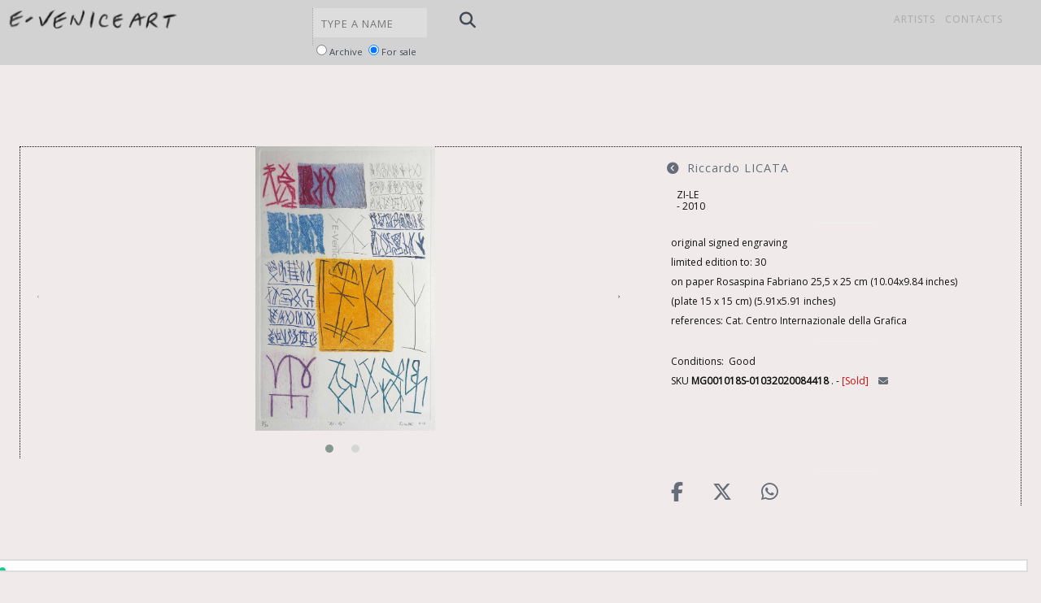

--- FILE ---
content_type: text/html; charset=utf-8
request_url: https://www.e-veniceart.com/en/artist/riccardo-licata/zi-le-2668
body_size: 7999
content:

<!DOCTYPE html>
<html xmlns="//www.w3.org/1999/xhtml"  xml:lang="en" lang="en">
<head><meta http-equiv="content-language" content="&lt;%=lang%>" /><meta charset="utf-8" /><!-- Inizio sezione SEO --><meta name="Keywords" content="Riccardo LICATA,Zi-le,Incisione,GraficaBidimensionale,Carta,,Stampa" /><meta name="description" content="Riccardo LICATA, Zi-le. original signed engraving . - limited edition to: 30. - on paper  Rosaspina Fabriano 25,5 x 25 cm (10.04x9.84 inches). - (plate 15 x 15 " /><!-- Inizio sezione OpenGraph --><meta property="og:title" content="Zi-le" /><meta property="ogd:description" content="original signed engraving . - limited edition to: 30. - on paper  Rosaspina Fabriano 25,5 x 25 cm (10.04x9.84 inches). - (plate 15 x 15 cm) (5.91x5.91 inches). -  references: Cat. Centro Internazionale della Grafica" /><meta property="og:img" content="https://www.e-veniceart.com/images/1/026/riccardo-licata-senza-titolo-1985-MG001018S-01032020084418-001_C.jpg" /><meta property="og:sku" content="MG001018S-01032020084418" /><!-- Fine sezione OpenGraph --><!-- Inizio sezione LD JSON --><script type="application/ld+json">{"@context": "https://schema.org/","@type": "VisualArtwork","name": "Riccardo LICATA, Zi-le","description": "original signed engraving . - limited edition to: 30. - on paper  Rosaspina Fabriano 25,5 x 25 cm (10.04x9.84 inches). - (plate 15 x 15 cm) (5.91x5.91 inches). -  references: Cat. Centro Internazionale della Grafica","@artform": "Stampa","@artmedium": "Incisione","@artworkSurface": "Carta","image": "https://www.e-veniceart.com/images/1/026/riccardo-licata-senza-titolo-1985-MG001018S-01032020084418-001_C.jpg","sku": "MG001018S-01032020084418","offers": {"@type": "Offer","priceCurrency": "EUR","price": "250","itemCondition": "https://schema.org/UsedCondition","availability": "https://schema.org/InStock","seller": {"@type": "Organization","name": "E.veniceart.com"}}}</script><!-- Fine sezione LD JSON --><!-- Fine sezione SEO --><meta http-equiv="X-UA-Compatible" content="IE=edge,chrome=1" /><meta content="width=device-width, initial-scale=1, user-scalable=yes, minimum-scale=1.0, maximum-scale=2.0" name="viewport" /><link id="alternatepage" rel="alternate" hreflang="it" href="https://www.e-veniceart.com/it/artist/riccardo-licata/zi-le-2668" /><link id="canonicalpage" rel="canonical" href="https://www.e-veniceart.com/en/artist/riccardo-licata/zi-le-2668" />
		<link rel="stylesheet" href="/js/jquery.fancybox.css?v=0.0.23" />
<link rel="shortcut icon" href="/img/favicon.png" /><link rel="apple-touch-icon-precomposed" href="/img/apple-touch-icon-precomposed.png" /><link rel="stylesheet" type="text/css" href="/js/assets/owl.carousel.min.css" /><link rel="stylesheet" type="text/css" href="/js/assets/owl.theme.default.min.css" /><link rel="stylesheet" type="text/css" href="/js/jquery.fancybox.min.css" /><link rel="stylesheet" type="text/css" href="/css/animate.css" /><link rel="stylesheet" href="/css/style.css?v=0.0.23" />
    <!--link rel="stylesheet" href="/css/font-awesome.css" /-->
    <link href="https://fonts.googleapis.com/css?family=Open+Sans&amp;subset=latin,latin-ext" rel="stylesheet" type="text/css" /><link rel="stylesheet" href="/css/e-veniceart.css?v=0.0.23" />
    <!--[if IE ]>
    <![endif]-->
	<script src="https://kit.fontawesome.com/84434a079b.js" crossorigin="anonymous"></script>
    <script type="text/javascript">
        var ua = {};
        ua.isMobile = 0; //(window.innerWidth <= 768)
        ua.isTablet = 0; //(window.innerWidth <= 1024)
        ua.device = 'desktop';
    </script>
    <script type="text/javascript">
        document.createElement('header');
        document.createElement('nav');
        document.createElement('article');
        document.createElement('section');
        document.createElement('figure');
        document.createElement('figcaption');
    </script>
	<script type="text/javascript">var _iub = _iub || []; _iub.csConfiguration = {"askConsentAtCookiePolicyUpdate":true,"countryDetection":true,"enableFadp":true,"enableLgpd":true,"enableUspr":true,"lgpdAppliesGlobally":false,"perPurposeConsent":true,"siteId":1248279,"whitelabel":false,"cookiePolicyId":96662825,"lang":"en","banner":{ "acceptButtonCaptionColor":"#ffffff","acceptButtonColor":"#0a513c","acceptButtonDisplay":true,"backgroundColor":"#f5fefb","brandBackgroundColor":"#f5fefb","brandTextColor":"#262626","closeButtonRejects":true,"customizeButtonCaptionColor":"0a513c","customizeButtonColor":"#ddede8","customizeButtonDisplay":true,"explicitWithdrawal":true,"listPurposes":true,"logo":"https://www.e-veniceart.com/css/gfx/eveniceart-logo-black.png","rejectButtonCaptionColor":"#ffffff","rejectButtonColor":"#0a513c","rejectButtonDisplay":true,"showPurposesToggles":true,"theme":"mint-neutral","textColor":"#262626" }};</script><script type="text/javascript" src="https://cs.iubenda.com/autoblocking/1248279.js"></script><script type="text/javascript" src="//cdn.iubenda.com/cs/gpp/stub.js"></script><script type="text/javascript" src="//cdn.iubenda.com/cs/iubenda_cs.js" charset="UTF-8" async></script>
	<!-- Google tag (gtag.js) -->
	<script async src="https://www.googletagmanager.com/gtag/js?id=GT-NMDQNFTQ"></script>
	<script>
	  window.dataLayer = window.dataLayer || [];
	  function gtag(){dataLayer.push(arguments);}
	  gtag('js', new Date());

	  gtag('config', 'GT-NMDQNFTQ');
	</script>
	<!-- Google tag (gtag.js) -->
	<script async src="https://www.googletagmanager.com/gtag/js?id=G-8DH97WXBYX"></script>
	<script>
	  window.dataLayer = window.dataLayer || [];
	  function gtag(){dataLayer.push(arguments);}
	  gtag('js', new Date());

	  gtag('config', 'G-8DH97WXBYX');
	</script>
	<!-- Global site tag (gtag.js) - Google Analytics -->
<title>
	Riccardo LICATA,Zi-le
</title></head> 
<body id="masterbody" class="desktop ng-scope portrait card">
		<div class="landscapewarning">
			<div class="table">
				<div class="cell">
					<span class="icon"><i class="fa fa-rotate-left"></i></span>
					<p>Per una migliore esperienza con questo sito<br/>ruotare il dispositivo</p>
				</div>
			</div>
		</div>
        <header class="ng-scope">
            <div class="wrapper">
                <div style="bottom: 10%; opacity: 0; display: none;" class="strapline">
                    <h3>Works on paper</h3>
                </div>
                <div class="logo">
                     <a id="logolink" Title="Enter the E-veniceart home page" href="/en/index">
                        <img class="svg" src="/css/gfx/eveniceart-logo-black.png" alt="e-veniceart.com: grafica contemporanea" />
                        <img class="png" src="/img/eveniceart-logo-black.png"  alt="e-veniceart.com: grafica contemporanea" />
                       </a>            
                </div>
                <div id="filterartist">
					<!--
                    <span id="togglesoldfilter" title="Click on the icon &#39;filter&#39; to see also the sold works">
                         <i class="fa fa-archive"></i>
                         <i class="fa fa-filter"></i>
                    </span>
                    <span id="filtertable" class="Active"><i class="fa fa-table"></i></span>
                    <span id="filterlist"><i class="fa fa-list"></i></span>
					-->
					<!-- modificata per mancato funzionamento si IPhone 12 23.04.2024 
                    <form onsubmit="JavaScript:$('#searchartist').click();return false;">
                        <span>
                            <input id="searchartistfield" type="text" placeholder='cerca un nome' value="" id="searchname" />
                            <i id="searchartist" class="fa fa-search"></i>
                         </span>	
                    </form>
					-->
                    <form onsubmit="JavaScript:$('#searchartist').click();return false;">
                        <div>
							<div class="SearchInputField">
								<input id="searchartistfield" type="text" placeholder='cerca un nome' value="" id="searchname" />
							</div>
							<div class="SearchLens">
								<i id="searchartist" class="fa fa-search"></i>
							</div>	
                        </div>	
                    </form>
                </div>
				<div id="searchoptions">
					<input id="soldfilter" name="searchfilter" value="1" type="radio"><label for="soldfilter">Archive</label>
					<input id="sellingfilter" name="searchfilter" value="0" type="radio"><label for="sellingfilter">For sale</label>
					<input id="listview" name="authorsview" value="1" type="radio"><label for="listview">alphabetic</label>
					<input id="tableview" name="authorsview" value="0" checked type="radio"><label for="tableview">images</label>
				</div>
				<nav class="right">
                    <ul>
                        <li id="menu-contact">
                            <a id="itemmenucontacts" Title="Enter the Contact page" href="/en/contacts">Contacts</a>
                        </li>
                        <li id="menu-artist">
                            <a id="itemmenuartists" href="/en/artists/" Title="Enter the list of all Artists">Artists</a>
                        </li>
                    </ul>
                </nav>
                <nav class="right scope">
                    <ul>
                        <li class="logged-in">
                            <a id="itemmenuaccount">Account</a>
                        </li>
                        <li class="logged-in">
                            <a id="itemmenuexit">Exit</a>
                        </li>
                    </ul>
                </nav>
                <div class="menu-toggle">
                    <div class="open icon-eva-menu"></div>
                    <div class="close icon-eva-cross"></div>
                </div>
            </div>
            <!-- wrapper -->
        </header>
        <form name="masterform" method="post" action="./zi-le-2668?a=riccardo-licata&amp;t=zi-le-2668&amp;l=en&amp;s=card" id="masterform">
<div>
<input type="hidden" name="__VIEWSTATE" id="__VIEWSTATE" value="/[base64]/[base64]/[base64]/[base64]" />
</div>

<div>

	<input type="hidden" name="__VIEWSTATEGENERATOR" id="__VIEWSTATEGENERATOR" value="A3A7A0B3" />
</div>
            <div id="loading"></div>
            <div id="content">
                
     <div id="folio" class="ng-scope view-slides" xmlns:cs="http://c1.composite.net/sample/csharp">
	<div class="slides-wrapper ng-scope" style="position: static;">
		<div>
			<div class="carousel-container">
				<div style="transition-duration: 0s; transform: translate(0px, 0px);" class="carousel-wrapper">
					<div style="left:0" data-index="0" class="carousel-slider">
						<div class="slide ng-scope" data-group-size="2">
							<div class="ImageCorpus corpus-tileSoldtrue Visibletrue" id="imgtozoom">
								<div class="type-image owl-carousel owl-theme" id="img2668">
									<div class="Item">
										<a href="//www.e-veniceart.com/images/1/026/riccardo-licata-senza-titolo-1985-MG001018S-01032020084418-001_C.jpg" data-fancybox="gallery">
											<img class="zoom" id="cardinalimage6494_1" src="//www.e-veniceart.com/images/1/026/riccardo-licata-senza-titolo-1985-MG001018S-01032020084418-001_C.jpg" alt="Zi-le" title="Zi-le" />
										</a>
									</div>
									<div class="Item">
										<a href="//www.e-veniceart.com/images/1/026/riccardo-licata-senza-titolo-1985-MG001018S-01032020084418-002_C.jpg" data-fancybox="gallery">
											<img class="zoom" id="cardinalimage6495_2" src="//www.e-veniceart.com/images/1/026/riccardo-licata-senza-titolo-1985-MG001018S-01032020084418-002_C.jpg" alt="Zi-le" title="Zi-le" />
										</a>
									</div>
								</div>
								<div class="CardInfo NoBorderLeft">
									<h1>
										<a href="//www.e-veniceart.com/en/artists/riccardo-licata" title="Browse the works of Riccardo LICATA">
											<i class="fa fa-chevron-circle-left" id="backtoartist"> </i>
											<span data-initial="LICATA" data-exclude="697">Riccardo LICATA</span>
										</a>
									</h1>
									<h2>Zi-le<br /><span class="EvaItemCardDateComposition">2010</span></h2>
									<div class="LineSeparator"> </div>
									<div class="Description">original signed engraving <br />limited edition to: 30<br />on paper  Rosaspina Fabriano 25,5 x 25 cm (10.04x9.84 inches)<br />(plate 15 x 15 cm) (5.91x5.91 inches)<br /> references: Cat. Centro Internazionale della Grafica</div>
									<div class="LineSeparator"> </div>
									<div class="Description">
										<div class="EvaItemCardStatus">
											<span class="Status">Conditions: 
		
					Good
				</span>
										</div>SKU <span class="CodePart">MG001018S-01032020084418                          </span> . -
		<span class="EvaItemCardSold">Sold</span><span class="Info"><a alt="Require more information" href="&#xA;          mailto:gs@e-veniceart.com?subject=Arshop: Zi-le-MG001018S-01032020084418                          &amp;body=%0D%0A**********************************************************************%0D%0APlease, don't write below this line%0D%0A----------------------------------------------------------------%0D%0Ahttps://www.e-veniceart.com/cms/eva_catalog.aspx?tid=2668" title="Require more information"><i class="fa fa-envelope"> </i></a></span><span class="Cart"><i class="fa fa-shopping-cart" title="Add this itemt to cart" data-copyid="2787">
           
        </i><i class="fa fa-cart-plus Hidden" title="This iten has been added to cart">
         
      </i><i class="fa fa-opencart Hidden" title="Click to go to the cart">
         
      </i></span><div class="PayNowButton" /></div>
									<div class="LineSeparator"> </div>
									<div class="Description">
										<span class="Facebook">
											<a class="&#xA;                Facebook&#xA;              " alt="Share via Facebook" href="&#xA;                https://www.facebook.com/sharer/sharer.php?u=https://www.e-veniceart.com/en/artist/riccardo-licata/zi-le-2668" target="blank">
												<i class="fa fa-facebook"> </i>
											</a>
										</span>
										<span class="Twitter">
											<a class="&#xA;                Twitter&#xA;              " alt="Share via Twitter" href="https://twitter.com/share?text=Da%27%20un%27%20occhiata%21%20a%20riccardo-licata: zi-le%20via:&amp;url=https://www.e-veniceart.com/en/artist/riccardo-licata/zi-le-2668" target="blank">
												<i class="fa-brands fa-x-twitter"> </i>
											</a>
										</span>
										<span class="Whatsapp">
											<a class="&#xA;&#x9;&#x9;&#x9;&#x9;&#x9;Whatsapp&#xA;&#x9;&#x9;&#x9;&#x9;  " alt="" href="&#xA;&#x9;&#x9;&#x9;&#x9;&#x9;https://api.whatsapp.com/send?phone=393280276472&amp;text=Maggiori informazioni su Riccardo LICATA, Zi-le" target="blank">
												<i class="fa fa-whatsapp"> </i>
											</a>
										</span>
									</div>
								</div>
							</div>
						</div>
					</div>
				</div>
			</div>
		</div>
	</div>
</div>
     <span id="labdebugmessage"></span>

            </div>
        </form>
        <footer>
            <div class="FooterContent">
                © 2006-2025 E-venice art. | p. iva 03720960271 |
            <a id="itemmenusellcondition" href="/en/selling-conditions" Title="Read the E-veniceart Selling conditions">Selling Condition</a>
			<a id="itemmenushipping"></a>
            <a id="itemmenuprivacypolicy" href="/en/privacy-policy" Title="Read the E-veniceart Privacy Policy">Privacy</a>
            <a id="itemmenucookiesdeclaration" href="/en/cookies-declaration">Cookies</a>
            <a id="itemmenulanguages" Title="read this page in italian" href="https://www.e-veniceart.com/it/artist/riccardo-licata/zi-le-2668">Italiano</a>
            <a id="itemmenureservedarea" Title="Enter the Reserved area" href="/cms/admin/artists">Reserved Area</a>
            <a id="itemmenuregister" href="/en/register" href="/register">Register</a>
                <span class="Credits">
            <a id="itemmenucredits" Title="Enter the home page of ArShop, a Marza product" href="//www.marza.it/jo/66-arshop.html">powered by ArShop</a></span>
            </div>
        </footer>
        <script src="/js/jquery.min.js"></script>
        <script src="/js/owl.carousel.min.js"></script>
       <script type="text/javascript" src="/js/jquery.animatedscroll-1.1.5.min.js"></script>
        <script type="text/javascript" src='/js/jquery.elevatezoom.js'></script>
        <script type="text/javascript" src='/js/jquery.fancybox.min.js'></script>
        <script src="https://cdnjs.cloudflare.com/ajax/libs/jquery.imagesloaded/3.2.0/imagesloaded.pkgd.js"></script>
        <script type="text/javascript" src="/js/e-veniceart.js"></script>
</body>

</html>


--- FILE ---
content_type: text/html; charset=utf-8
request_url: https://www.e-veniceart.com/requests/ShoppingBag.aspx?cid=2787&amp;buster=1768753824973
body_size: -195
content:
true|2787|0|0

--- FILE ---
content_type: text/css
request_url: https://www.e-veniceart.com/css/style.css?v=0.0.23
body_size: 451
content:
@font-face {
	font-family: 'eva';
	src:url('fonts/eva.eot');
	src:url('fonts/eva.eot?#iefix') format('embedded-opentype'),
		url('fonts/eva.woff') format('woff'),
		url('fonts/eva.ttf') format('truetype'),
		url('fonts/eva.svg#eva') format('svg');
	font-weight: normal;
	font-style: normal;
}

/* Use the following CSS code if you want to use data attributes for inserting your icons */
[data-icon]:before {
	font-family: 'eva';
	content: attr(data-icon);
	speak: none;
	font-weight: normal;
	font-variant: normal;
	text-transform: none;
	line-height: 1;
	-webkit-font-smoothing: antialiased;
	-moz-osx-font-smoothing: grayscale;
}

/* Use the following CSS code if you want to have a class per icon */
/*
Instead of a list of all class selectors,
you can use the generic selector below, but it's slower:
[class*="icon-"] {
*/
.icon-eva-windowed:before, .icon-eva-windowed-alt:before, .icon-eva-up:before, .icon-eva-tick:before, .icon-eva-thumbnails:before, .icon-eva-small-up:before, .icon-eva-small-right:before, .icon-eva-small-left:before, .icon-eva-small-down:before, .icon-eva-right:before, .icon-eva-plus:before, .icon-eva-play:before, .icon-eva-play-solid:before, .icon-eva-play-big:before, .icon-eva-pdf:before, .icon-eva-move:before, .icon-eva-move-alt:before, .icon-eva-minus:before, .icon-eva-menu:before, .icon-eva-magnify:before, .icon-eva-logo:before, .icon-eva-left:before, .icon-eva-fullscreen:before, .icon-eva-fullscreen-alt:before, .icon-eva-download:before, .icon-eva-down:before, .icon-eva-cross:before {
	font-family: 'eva';
	speak: none;
	font-style: normal;
	font-weight: normal;
	font-variant: normal;
	text-transform: none;
	line-height: 1;
	-webkit-font-smoothing: antialiased;
}
.icon-eva-windowed:before {
	content: "\e000";
}
.icon-eva-windowed-alt:before {
	content: "\e001";
}
.icon-eva-up:before {
	content: "\e002";
}
.icon-eva-tick:before {
	content: "\e003";
}
.icon-eva-thumbnails:before {
	content: "\e004";
}
.icon-eva-small-up:before {
	content: "\e005";
}
.icon-eva-small-right:before {
	content: "\e006";
}
.icon-eva-small-left:before {
	content: "\e007";
}
.icon-eva-small-down:before {
	content: "\e008";
}
.icon-eva-right:before {
	content: "\e009";
}
.icon-eva-plus:before {
	content: "\e00a";
}
.icon-eva-play:before {
	content: "\e00b";
}
.icon-eva-play-solid:before {
	content: "\e00c";
}
.icon-eva-play-big:before {
	content: "\e00d";
}
.icon-eva-pdf:before {
	content: "\e00e";
}
.icon-eva-move:before {
	content: "\e00f";
}
.icon-eva-move-alt:before {
	content: "\e010";
}
.icon-eva-minus:before {
	content: "\e011";
}
.icon-eva-menu:before {
	content: "\e012";
}
.icon-eva-magnify:before {
	content: "\e013";
}
.icon-eva-logo:before {
	content: "\e014";
}
.icon-eva-left:before {
	content: "\e015";
}
.icon-eva-fullscreen:before {
	content: "\e016";
}
.icon-eva-fullscreen-alt:before {
	content: "\e017";
}
.icon-eva-download:before {
	content: "\e018";
}
.icon-eva-down:before {
	content: "\e019";
}
.icon-eva-cross:before {
	content: "\e01a";
}


--- FILE ---
content_type: text/css
request_url: https://www.e-veniceart.com/css/e-veniceart.css?v=0.0.23
body_size: 15836
content:
/* compiled by scssphp v0.0.8 on Mon, 16 Dec 2013 18:26:16 +0000 (0.505s) */

/* iPhone Portrait */
/* iPhone Landscape */
/* iPad Portrait */
/* iPad Landscape */
/* MacBook */
/* MacBook Pro */
/* 21 inch */
/* 24 inch */
/* 27 inch */
/* iPhone Portrait */
/* iPhone Landscape */
/* iPad Portrait */
/* iPad Landscape */
/* MacBook */
/* MacBook Pro */
/* 21 inch */
/* 24 inch */
/* 27 inch */
/*$scrn_A_w: 320px;  iPhone Portrait
$scrn_B_w: 480px;  iPhone Landscape
$scrn_C_w: 768px;  iPad Portrait
$scrn_D_w: 1024px;  iPad Landscape
$scrn_E_w: 1280px;  MacBook
$scrn_F_w: 1440px;  MacBook Pro
$scrn_G_w: 1650px;  21 inch
$scrn_H_w: 1920px;  24 inch
$scrn_I_w: 2650px;  27 inch

$scrn_A_h: 480px;  iPhone Portrait
$scrn_B_h: 320px;  iPhone Landscape
$scrn_C_h: 1024px;  iPad Portrait
$scrn_D_h: 768px;  iPad Landscape
$scrn_E_h: 800px;  MacBook
$scrn_F_h: 900px;  MacBook Pro
$scrn_G_h: 1050px;  21 inch
$scrn_H_h: 1200px;  24 inch
$scrn_I_h: 1440px;  27 inch */
/* Mixins */
/* Make clicks pass-through */

@charset "UTF-8";
span[content] {
  position: relative;
  display: block;
  opacity: 0;
  pointer-events: none;
  -webkit-transition: opacity 0ms, top 0ms 200ms;
  -moz-transition: opacity 0ms, top 0ms 200ms;
  -ms-transition: opacity 0ms, top 0ms 200ms;
  -o-transition: opacity 0ms, top 0ms 200ms;
  transition: opacity 0ms, top 0ms 200ms;
}
span[content]:before {
  content: attr(content);
  font-family: "Open Sans", sans-serif;
  font-weight: 400;
  letter-spacing: 1px;
  text-transform: uppercase;
  text-align: center;
  font-size: 14px;
  position: absolute;
  bottom: 0;
  color: #fff;
  background-color: #111;
  margin: 0 auto;
  margin-bottom: 20px;
  line-height: 14px;
  padding: 5px;
  z-index: 99999;
}
span[content]:not(.no-arrow):after {
  content: '';
  position: absolute;
  bottom: 0;
  left: 0;
  right: 0;
  width: 0;
  margin: 0 auto;
  border-width: 10px;
  border-style: solid;
  border-color: #111 transparent transparent transparent;
  z-index: 99999;
}
html .png {
  display: none;
}
html.no-inlinesvg .svg {
  display: none;
}
html.no-inlinesvg .png {
  display: block;
}
body {
  margin: 0;
  padding: 0;
  border: none;
  outline: none;
  -webkit-text-size-adjust: none;
  -webkit-font-smoothing: antialiased;
  text-rendering: optimizeLegibility;
  font-size: 12px;
  position: absolute;
  width: 100%;
  height: 100%;
  overflow-x: hidden;
  font-family: "Open Sans", serif;
  color: #111;
  background: #f1eaea;
  zoom: reset;
}
@media (max-width: 2400px) {
  body {
    font-size: 11px;
  }
}
@media (max-width: 1919px), (max-height: 1200px) {
  body {
    font-size: 10px;
  }
}
@media (max-width: 1279px), (max-height: 1000px) {
  body {
    font-size: 9px;
  }
}
@media (max-width: 1023px), (max-height: 800px) {
  body {
    font-size: 8px;
  }
}
@media (max-width: 767px) {
  body {
    font-size: 10px;
  }
}
body[data-state='news'], body[data-state='news.item'] {
  overflow-y: scroll;
}
body.no-transition * {
  -webkit-transition: none !important;
  -moz-transition: none !important;
  -ms-transition: none !important;
  -o-transition: none !important;
  transition: none !important;
}
* {
  -webkit-box-sizing: border-box;
  -moz-box-sizing: border-box;
  -ms-box-sizing: border-box;
  -o-box-sizing: border-box;
  box-sizing: border-box;
  *behavior: url(/ie/boxsizing.htc);
}
*:focus, *:active {
  outline: none;
}
img {
  border: none;
}
h1, h2, h3, h4, h5 {
  font-weight: 400 !important;
  margin: 0;
  white-space: normal;
}
a {
  text-decoration: none;
  color: #656d78;
}
p {
  font-size: 1.9em;
  line-height: 1.6em;
  margin-top: 0;
}
@media (min-width: 1921px), (min-height: 1201px) {
  p {
    font-size: 1.8em;
  }
}
@media (max-width: 320px) {
  p {
    font-size: 1.0em;
  }
  }

p:last-child {
  margin-bottom: 0;
}
h1 {
  font-family: "Open Sans", sans-serif;
  font-weight: 400;
  letter-spacing: 1px;
  text-transform: uppercase;
  font-size: 1.6em;
}
h1.Author{
  font-family: "Open Sans", sans-serif;
  font-weight: 700;
  letter-spacing: 1px;
  text-transform: uppercase;
  font-size: 2.6em;
  margin:0 25px 0 25px;
}
@media screen and (max-width: 720px) {
    h1.Author{
        margin: 0 0 0 15px;
        font-size:1.5em;
        padding-top:2.5em;
    }
}
h1.oversize {
  font-size: 2.8em;
  margin-top:1.0em;
}
@media (max-width: 1023px) {
  h1.oversize {
    font-size: 2.8em;
  }
}
h2 {
  font-family: "Open Sans", serif;
  font-style: italic;
  font-size: 2.8em;
}
h3 {
  font-family: "Open Sans", sans-serif;
  font-weight: 400;
  letter-spacing: 1px;
  text-transform: uppercase;
  font-size: 1.8em;
  padding-left:1.8em;
}
h4 {
  font-family: "Open Sans", serif;
  font-style: italic;
  font-size: 2.0em;
}
h5 {
  font-family: "Open Sans", sans-serif;
  font-weight: 400;
  letter-spacing: 1px;
  text-transform: uppercase;
  font-size: 1.6em;
  margin-top:1.5em;
}

article .Overlay {
    font-size: 1.6em;
    line-height: 2.5em;
}
h7 {
  font-family: "Open Sans", sans-serif;
  font-weight: 400;
  letter-spacing: 1px;
  text-transform: uppercase;
  font-size: 1.2em;
  text-transform: none;
}
input[type='text'], input[type='email'], input[type='password'] {
  -webkit-appearance: none;
  font-family: "Open Sans", sans-serif;
  font-weight: 400;
  letter-spacing: 1px;
  text-transform: uppercase;
  font-size: 1.6em;
  -webkit-font-smoothing: antialiased;
  position: relative;
  color: #111;
  background-color: #ddd;
  padding: 0.8em 0.8em 0.6em;
  width: 100%;
  border: none;
  margin: 0 0 0.8em 0;
  -webkit-border-radius: 0;
  -moz-border-radius: 0;
  -ms-border-radius: 0;
  -o-border-radius: 0;
  border-radius: 0;
  z-index:999;
}

.admin input[type='text'] {
  z-index:1;
}

input[type='checkbox'] {
  display: none;
}
.Archive input[type='checkbox'] {
  display: inline;
}
#filtersold input[type='checkbox'] {
  display: inline-block;
  margin-top:-2.0em;
}

.admin input[type='checkbox'] + label{
  -webkit-appearance: none;
  font-family: "Open Sans", sans-serif;
  font-weight: 400;
  letter-spacing: 1px;
  text-transform: uppercase;
  font-size: 1.6em;
  -webkit-font-smoothing: antialiased;
  position: relative;
  color: #111;
  background-color: #ddd;
  padding: 0.8em 0.8em 0.6em;
  width: 100%;
  border: none;
  margin: 0 0 0.8em 0;
  -webkit-border-radius: 0;
  -moz-border-radius: 0;
  -ms-border-radius: 0;
  -o-border-radius: 0;
  border-radius: 0;
  display: block;
  cursor: pointer;
  padding-left: 4em;
}
.admin input[type='checkbox'] + label:before {
  font-family: 'eva';
  font-style: normal;
  font-weight: normal;
  font-variant: normal;
  text-transform: none;
  text-decoration: inherit;
  -webkit-font-smoothing: antialiased;
  color: #111;
  font-size: 1.2em;
  position: absolute;
  top: 0;
  left: 0;
  bottom: 0;
  padding: 0.4em;
  width: 1em;
  border-right: 5px solid #fff;
  content: "";
}
.admin input[type='checkbox']:checked + label:before {
  content: "\e003";
}

label#labTitleVisible {
    width: 95%;
}
.Archive input[type='checkbox'] + label{
  -webkit-appearance: inherit;
  font-family: "Open Sans", sans-serif;
  font-weight: inherit;
  letter-spacing: inherit;
  text-transform: inherit;
  font-size: inherit;
  -webkit-font-smoothing: inherit;
  position: inherit;
  color: inherit;
  background-color: inherit;
  padding: inherit;
  width: inherit;
  border: inherit;
  margin: inherit;
  -webkit-border-radius: inherit;
  -moz-border-radius: inherit;
  -ms-border-radius: inherit;
  -o-border-radius: inherit;
  border-radius: inherit;
  display: inherit;
  cursor: pointer;
  padding-left: inherit;
}
.Archive input[type='checkbox'] + label:before{
}
.Archive input[type='checkbox']:checked + label:before {
  content: inherit;
}

button, input[type=submit],
.admin input[type="button"],
.ui-button.ui-widget.ui-state-default.ui-corner-all.ui-button-text-only,
a.ButtonLink  {
  font-family: "Open Sans", sans-serif;
  font-weight: 400;
  letter-spacing: 1px;
  text-transform: uppercase;
  font-size: 1.2em;
  color: #111;
  background-color: #fff;
  padding: 0.7em 0.8em 0.5em;
  width: 100%;
  border: 2px solid #ddd;
  cursor: pointer;
  text-align: center;
}
button:hover, input[type=submit]:hover, 
.admin input[type="button"]:hover,
.ui-button.ui-widget.ui-state-default.ui-corner-all.ui-button-text-only:hover,
.ui-button.ui-widget.ui-state-default.ui-corner-all.ui-button-text-only ui-state-hover,
a.ButtonLink:hover
{
  color: #fff;
  background-color: #111;
  border-color: #111;
}
textarea {
  -webkit-appearance: none;
  font-family: "Open Sans", sans-serif;
  font-weight: 400;
  letter-spacing: 1px;
  text-transform: uppercase;
  font-size: 1.6em;
  -webkit-font-smoothing: antialiased;
  position: relative;
  color: #111;
  background-color: #ddd;
  padding: 0.8em 0.8em 0.6em;
  width: 100%;
  border: none;
  margin: 0 0 0.8em 0;
  -webkit-border-radius: 0;
  -moz-border-radius: 0;
  -ms-border-radius: 0;
  -o-border-radius: 0;
  border-radius: 0;
  min-height: 10em;
  max-height: 30em;
  text-transform: none;
  resize: vertical;
}
html.js .ng-wait-for-images, html.js .hidden {
  visibility: hidden;
  opacity: 0 !important;
}
html.touch .button {
  opacity: 1 !important;
}
header {
  position: fixed;
  top: 0;
  left: 0;
  right: 0;
  color: #434a54;
  background-color: #d2d2d2;
  z-index: 99;
}
header .wrapper {
  position: relative;
  top: 0;
  left: 0;
  height: 10em;
}
header .wrapper .strapline {
  position: absolute;
  bottom: 0;
  left: 28em;
  right: 0;
  height: 7em;
  line-height: 7.4em;
  background-color: #fff;
  z-index: 1;
}
@media (max-width: 824px) {
  header .wrapper  {
    height:6.0em;
  }
  header .wrapper .strapline {
    display: none;
  } 
}
header .wrapper .strapline h2 {
  font-family: "Open Sans", serif;
  font-style: italic;
  font-size: 3em;
}
header .wrapper .logo {
  position: relative;
  float: left;
  width: 16%;
  height: 6.0em;
}
@media (max-width: 824px) {
  header .wrapper .logo {
    width: 100%;
  }
}
header .wrapper .logo img {
  position: absolute;
  top: 0;
  bottom: 0;
  left: 10px; /* mantenere sincronizzato con .EditContainer padding */
  margin: auto;
  height: 3.2em;
}
@media (max-width: 824px) {
  header .wrapper .logo img {
    left: 25px;
  }
}
/* IPhone 6 plus */
@media (max-width: 773px) and (orientation:landscape) {
  header .wrapper .logo img {
    left: 25px;
	height:2.2em;
  }
}
header .wrapper nav {
  position: relative;
  float: left;
  width:84%;
  z-index: 1;
  -webkit-transform: translate3d(0, 0, 0);
  -moz-transform: translate3d(0, 0, 0);
  -ms-transform: translate3d(0, 0, 0);
  -o-transform: translate3d(0, 0, 0);
  transform: translate3d(0, 0, 0);
  -webkit-backface-visibility: hidden;
}
@media (max-width: 824px) {
  header .wrapper nav {
    width: 33.33%;
    height: auto;
    border-top: 1px dotted #aaa;
    display: none;
  }
  body.mobile header .wrapper nav {
    width: 50%;
  }
}
@media (min-width: 825px) {
  header .wrapper nav.right ul {
    padding-left: 0;
  }
}
header .wrapper nav.right {
  float: right;
}
@media (max-width: 720px) {
  header .wrapper nav {
    width:100%;    
  }
  header .wrapper nav.right {
    float:left;    
  }
  header .wrapper nav.right ul {
    border-right: none;
    margin:0 0 0 25px;
  }
  header .wrapper nav.scope {
    display: none !important;
  }

}
header .wrapper nav.right ul li.not-logged-in {
  display: block;
}
header .wrapper nav.right ul li.logged-in {
  display: none;
}
body.logged-in header .wrapper nav.right ul li.not-logged-in {
  display: none;
}
body.logged-in header .wrapper nav.right ul li.logged-in {
  display: block;
}
header .wrapper nav.right ul li a, header .wrapper nav.right ul li span {
  color: #aaa;
}
header .wrapper nav.right ul li a:hover, header .wrapper nav.right ul li span:hover  {
  color: #111;
}
header .wrapper nav ul {
  float: right;
  height: 100%;
  padding: 0 2em;
  margin: 0 25px 0 0;
  list-style: none;
  width:100%;
 }
@media (max-width: 824px) {
  header .wrapper nav ul {
    padding: 2em 3em 2em 3em;
  }
}
header .wrapper nav ul li {
  position: relative;
  float: right;
  line-height: 6em;
}
@media (max-width: 824px) {
  header .wrapper nav ul li {
    float: none;
    line-height: 2em;
  }
  body.mobile header .wrapper nav ul li {
    line-height: 3em;
  }
}
header .wrapper nav ul li .artist-menu-wrapper,
header .wrapper nav ul li .corpus-menu-wrapper {
  position: absolute;
  top: 6em;
  left: -2em;
  background-color: #fff;
  border-top: none;
  -webkit-transform: translate3d(0, 0, 0);
  -moz-transform: translate3d(0, 0, 0);
  -ms-transform: translate3d(0, 0, 0);
  -o-transform: translate3d(0, 0, 0);
  transform: translate3d(0, 0, 0);
  -webkit-backface-visibility: hidden;
  display: none;
  opacity: 0;
  visibility: hidden;
  -webkit-transition: opacity 0ms 100ms, visibility 0ms 100ms;
  -moz-transition: opacity 0ms 100ms, visibility 0ms 100ms;
  -ms-transition: opacity 0ms 100ms, visibility 0ms 100ms;
  -o-transition: opacity 0ms 100ms, visibility 0ms 100ms;
  transition: opacity 0ms 100ms, visibility 0ms 100ms;
}
header .wrapper nav ul li .artist-menu-wrapper.show,
header .wrapper nav ul li .corpus-menu-wrapper.show  {
  display: block;
}
header .wrapper nav ul li .artist-menu-wrapper .artist-menu,
header .wrapper nav ul li .corpus-menu-wrapper .corpus-menu {
  font-size: 7px;
  width: 80em;
  line-height: 1em;
  padding-top: 2em;
}
header .wrapper nav ul li .artist-menu-wrapper .artist-menu .discipline,
header .wrapper nav ul li .corpus-menu-wrapper .corpus-menu .discipline{
  float: left;
  width: 40em;
  padding: 0 3.5em;
}
header .wrapper nav ul li .artist-menu-wrapper .artist-menu .discipline h4,
header .wrapper nav ul li .corpus-menu-wrapper .corpus-menu .discipline h4 {
  margin-bottom: 0.5em;
}
header .wrapper nav ul li .artist-menu-wrapper .artist-menu .discipline h3,
header .wrapper nav ul li .corpus-menu-wrapper .corpus-menu .discipline h3 {
  margin-bottom: 1.5em;
}
header .wrapper nav ul li .artist-menu-wrapper .artist-menu .discipline h3 a,
header .wrapper nav ul li .corpus-menu-wrapper .corpus-menu .discipline h3 a {
  display: block;
  line-height: 1.15em;
  margin: 0;
}
@media (min-width: 825px) {
  html:not(.touch) header .wrapper nav ul li:not(.hide):hover .artist-menu-wrapper,
  html:not(.touch) header .wrapper nav ul li:not(.hide):hover .corpus-menu-wrapper {
    opacity: 1;
    visibility: visible;
    -webkit-transition: opacity 200ms 200ms, visibility 0ms;
    -moz-transition: opacity 200ms 200ms, visibility 0ms;
    -ms-transition: opacity 200ms 200ms, visibility 0ms;
    -o-transition: opacity 200ms 200ms, visibility 0ms;
    transition: opacity 200ms 200ms, visibility 0ms;
  }
}
header .wrapper nav ul li a, header .wrapper nav.right ul li span {
  color: #111;
  font-family: "Open Sans", sans-serif;
  letter-spacing: 1px;
  text-transform: uppercase;
  font-size: 1.5em;
  font-weight: 500;
  cursor: pointer;
  white-space: nowrap;
}
@media (max-width: 824px) {
  header .wrapper nav ul li a {
    font-size: 2em;
    line-height: 2em;
  }
  body.mobile header .wrapper nav ul li a {
    font-size: 2.2em;
  }
}
@media (min-width: 825px) {
  header .wrapper nav ul li a, header .wrapper nav.right ul li span {
    margin: 0 0.5em;
  }
}
header .wrapper nav ul li a.active, span.active {
  border-bottom: 1px solid #656d78;
  color:#656d78;
}
header .wrapper nav ul li a .lightbox-total {
  margin-left: 0.3em;
  display: none;
}
header .wrapper nav ul li a .lightbox-total.show {
  display: inline-block;
}
header .wrapper nav ul li a .lightbox-total:before {
  content: "(";
}
header .wrapper nav ul li a .lightbox-total:after {
  content: ")";
}
header .wrapper .menu-toggle {
  position: absolute;
  top: 0;
  right: 5em;
  height: 6em;
  line-height: 6em;
  cursor: pointer;
  display: none;
}
@media (max-width: 824px) {
  header .wrapper .menu-toggle {
    display: block;
  }
}
header .wrapper .menu-toggle div {
  position: absolute;
  top: 0;
  bottom: 0;
  left: 0;
  right: 0;
  margin: auto;
  height: 6em;
}
header .wrapper .menu-toggle div:before {
  font-size: 3em;
  vertical-align: middle;
}
header .wrapper .menu-toggle .close {
  display: none;
}
@media (max-width: 824px) {
  header.menu-open .wrapper nav {
    display: block;
  }
}
header.menu-open .wrapper .menu-toggle .open {
  display: none;
}
header.menu-open .wrapper .menu-toggle .close {
  display: block;
}

footer .FooterContent {
    background-color: #000;
    bottom: 0;
    color: #fff;
    font-size: 1.6em;
    position: fixed;
    width: 100%;
    padding:10px;
	height:1.0em;
    opacity:0;
    -webkit-transition: opacity 1.0s ease-in-out;
    -moz-transition: opacity 1.0s ease-in-out;
    transition: opacity 1.0s ease-in-out;
     }
@media (max-width: 320px) {
footer .FooterContent {
    font-size: 1.0em;
  }
}
     
footer:hover .FooterContent,footer .FooterContent.Visible{
    opacity:.8;
	height:initial;
 }
footer a{
    color:#fff;
 }
footer a:after{
    content: "|" ;
    padding-left: 1.0em;
}
footer a:hover{
    text-decoration:underline;
 }
 .Credits{
    float:right;
 }
html.js #homegallery {
  position: relative;
  top: 4.5em;
  bottom: 0;
  left: 0;
  padding-right: 3em;
  white-space: nowrap;
  overflow: hidden;
  max-height: 800px;
}
@media (max-width: 768px) {
  html.js #homegallery {
    left: 0;
    right: 0;
    bottom: auto;
    padding: 0;
    white-space: normal;
  }
}
html.js #homegallery .item {
  position: relative;
  display: inline-block;
  padding-top: 100%;
  width: 100%;
  overflow: hidden;
  opacity: 0.99;
  -webkit-transition: opacity 500ms 0s linear;
  -moz-transition: opacity 500ms 0s linear;
  -ms-transition: opacity 500ms 0s linear;
  -o-transition: opacity 500ms 0s linear;
  transition: opacity 500ms 0s linear;
  -webkit-transform: translate3d(0, 0, 0);
  -moz-transform: translate3d(0, 0, 0);
  -ms-transform: translate3d(0, 0, 0);
  -o-transform: translate3d(0, 0, 0);
  transform: translate3d(0, 0, 0);
  -webkit-backface-visibility: hidden;
}
@media (max-width: 768px) {
  html.js #homegallery .item {
    display: block;
    border: none;
    border-bottom: 1px dotted #aaa;
    width: 100% !important;
    height: auto !important;
	padding-top: 100%;
  }
}
@media (min-width: 769px) {
  html.js #homegallery .item:last-child {
  }
}
@media (max-width: 768px) {
  html.js #homegallery .item:last-child {
    border-bottom: none;
  }
}
html.js #homegallery .item .assets {
  width: 100%; /* Occupa tutto lo spazio disponibile */
  /* aspect-ratio: 1 / 1; */ /* Mantiene il contenitore quadrato */
  /* position: relative; */ /* Necessario per la gestione dell'immagine */
}
.owl-carousel .owl-item img {
    display: block;
    position: absolute;
    width: 100%;
    top: 0;
    left: 0;
    height: 100%;
    object-fit: cover;
}

@media (max-width: 768px) {
  html.js #homegallery .item .assets {
    /*position: relative;*/
    top: auto;
    bottom: auto;
    max-height: none;
    white-space: normal;
    padding-top: 3em;
    left: 0;
    right: 0;
  }
  html.js #homegallery .item .assets img {
	width: 100%; 
	height: 100%;
	object-fit: cover; /* Mantiene le proporzioni e riempie il quadrato */
	position: absolute;
  }
}
@media (max-width: 768px) {
  html.js #homegallery .item .assets > a {
    position: relative;
    display: block;
  }
}
html.js #homegallery .item .assets > a img {
  position: relative;
  z-index: 1;
}
html.js #homegallery .item .assets > a .play {
  position: absolute;
  top: 3em;
  bottom: 3em;
  left: 3em;
  right: 3em;
  margin: auto;
  width: 16em;
  height: 16em;
  z-index: 2;
  pointer-events: none;
}
html.js #homegallery .item .assets > a .play:before {
  position: absolute;
  top: 0;
  bottom: 0;
  left: 0;
  right: 0;
  font-size: 16em;
  color: #fff;
}
html.js #homegallery .item .assets > a .vimeo-wrapper {
  position: relative;
  z-index: 3;
  width: 100%;
  padding-top: 56.2%;
}
html.js #homegallery .item .assets > a .vimeo-wrapper iframe {
  position: absolute;
  top: 0;
  left: 0;
}
html.js #homegallery .item .assets .text {
    position: relative;
    margin-bottom: -20px;
    background-color:#ddd;
	margin-bottom:-5px;
}
@media (max-width: 768px) {
  html.js #homegallery .item .assets .text {
    position: relative;
    padding: 3em 0;
    height: auto;
	top:0;
  }
}
html.js #homegallery .item .assets .text h1 {
  margin-bottom: 0.1em;
  padding: 1.0em 0;
}
html.js #homegallery .item .assets .text h1 span:not(:first-of-type):before {
  content: ", ";
}
html.js #homegallery .item .assets .text h1 span:not(:first-of-type):last-of-type:before {
  content: "";
}
html.js #homegallery .item .assets .text h2 {
  margin-bottom: 1em;
  line-height: 1.1em;
}
html.js #homegallery .item .assets .text h5 {
  position: absolute;
  bottom: 1.4em;
}
html.js #homegallery .item .assets .text h5 span {
  padding-right: 6px;
}
html.js #homegallery .item .assets .text h5 span:not(:first-of-type) {
  border-left: 1px solid #aaa;
  padding-left: 10px;
}
@media (max-width: 768px) {
  html.js #homegallery .item .assets .text h5 {
    position: relative;
    bottom: auto;
  }
}
@media (max-height: 600px) {
  html.js #homegallery .item .assets .text h1 {
    font-size: 2.2em;
  }
  html.js #homegallery .item .assets .text h2 {
    font-size: 2.2em;
  }
}
html.js #homegallery .item .assets .text h2, 
html.js #homegallery .item .assets .text h5 {
    display:none;
}


@-webkit-keyframes news-images-fadein {
  0% {
    opacity: 0.4;
  }
  100% {
    opacity: 0.99;
  }
}
@-moz-keyframes news-images-fadein {
  0% {
    opacity: 0.4;
  }
  100% {
    opacity: 0.99;
  }
}
@-ms-keyframes news-images-fadein {
  0% {
    opacity: 0.4;
  }
  100% {
    opacity: 0.99;
  }
}
@keyframes news-images-fadein {
  0% {
    opacity: 0.4;
  }
  100% {
    opacity: 0.99;
  }
}
@-webkit-keyframes news-images-fadeout {
  0% {
    opacity: 0.99;
  }
  100% {
    opacity: 0.4;
  }
}
@-moz-keyframes news-images-fadeout {
  0% {
    opacity: 0.99;
  }
  100% {
    opacity: 0.4;
  }
}
@-ms-keyframes news-images-fadeout {
  0% {
    opacity: 0.99;
  }
  100% {
    opacity: 0.4;
  }
}
@keyframes news-images-fadeout {
  0% {
    opacity: 0.99;
  }
  100% {
    opacity: 0.4;
  }
}
.news-assets-width {
  position: absolute;
  top: 9em;
  left: 6em;
  right: 53em;
  height: 1px;
  border-bottom: 1px solid red;
  z-index: 1;
  max-width: 1350px;
  visibility: hidden;
}

#filterartist{
    border-left: 1px dotted #aaa;
    left: 0;
    padding: 1.6em 0 0.8em;
    position: absolute;
    right: 0;
    text-align: right;
    top: 5em;
    transition: opacity 500ms linear 0s;
}
#filterartist  i{
    font-size: 2.5em;
	cursor:pointer;
	opacity:1;
}

i.fa-shopping-cart,
i.fa-opencart{
    cursor: pointer;
	/*display:none;*/
}
i.Hidden{
    display:none;
}

i.Visible{
    display:inline;
}
.fa.fa-cart-plus {
    margin-right: 1.0em;
    color:#612b00;
}
.fa.fa-opencart {
    color:#
}
i.fa-search {
    margin-right: .5em;
}
i.fa-list, i.fa-table, i.fa-archive {
    padding-right: 0.5em;
}
#togglesoldfilter i.fa-archive.Active,
#filterlist.Active i,
#filtertable.Active  i {
	opacity:.5;
}
#listview, #tableview, 
#listview + label, #tableview + label {
	display:none;
}
.artists #listview, .artists #tableview, 
.artists #listview + label, .artists #tableview + label {
	display:inline-block;
}
.corpus header #filterartist {
    width: 38em;
}
.home #togglesoldfilter i.fa-archive,
.artists #togglesoldfilter,
.corpus #filtertable, .corpus #filterlist, .corpus #togglesoldfilter i.fa-archive {
    display: none;
}

.home  #filterartist >span, 
.home  #filterartist >span#togglesoldfilter .fa-filter,
.notfound #filterartist >span, 
.card-old #filterartist > span, 
.contatti #filterartist > span {
    display: none;
}

.home header #filterartist, 
.card-old header #filterartist, 
.contatti header #filterartist {
    width: 34em;
}

#searchname {
    display: block;
    height: 2.3em;
    margin: 0;
    padding: 0 0 0 .5em;
    position: absolute;
    right: 12em;
    text-transform: none;
    top: .8em;
    width: 17.5em;
}
#searchname:focus {
    background-color:#eee;
	font-weight:700;
}

header #filterartist{
	padding:0;
	top:1.2em;
	left:30%;
	width:35.0em;
	z-index:3;
}
#filterartist,
#filterartist{
	padding:0;
	top:1.2em;
	left:30%;
	width:36.0em;
	z-index:3;
}
.home header #filterartist,
.notfound header #filterartist
{
	width:38.0em;
}

header #searchname {
	left:0;
	top:0;
}
header #filterartist i{
	padding-top:5px;
	margin-left: 12em;
}

#filterartist > span:first-child {
    margin-right: 1.8em;
}
h1 #filtertips{
	font-size: .8em;
	color: #808080;
}

.Login #filterartist, 
.Cart #filterartist,
.User #filterartist{
	display:none;
}
@media (max-width: 720px) {
  header .wrapper .logo img {
    height: 2.2em;    
  }
    header #filterartist{
    left: 0;
    padding: 0;
    top: 65px;
    width: 100%;
    z-index: 999;
    }
    header #filterartist,
    .home header #filterartist,
    .corpus header #filterartist,
    .contatti header #filterartist{
    width: 100%;
    }
}
#artists,#corpus {
  position: absolute;
  top: 10em;
  left: 3em;
  right: 3em;
  border-left: 1px dotted #aaa;
  -webkit-transition: opacity 500ms 0s linear;
  -moz-transition: opacity 500ms 0s linear;
  -ms-transition: opacity 500ms 0s linear;
  -o-transition: opacity 500ms 0s linear;
  transition: opacity 500ms 0s linear;
  border-top:1px dotted #aaa;
  background-color: #f1eaea;
}
#artists {
  top: 16em;
}
#filtersold {
  position:absolute;
  left: 3em;
}
@media (max-width: 767px) {
  #artists, #corpus {
    left: 0;
    right: 0;
    border: none;
	top:20em;
  }
}
#artists .desktop .artist-tile,  #corpus .desktop .corpus-tile {
  position: relative;
  float: left;
  border-right: 1px dotted #aaa;
  border-bottom: 1px dotted #aaa;
  width: 10%;
}

#corpus h1 {
    background-color: #888;
    font-size: 4em;
    margin-bottom: 10px;
    padding: 10px 0 1px 20px;
    position: fixed;
    width: 100%;
    z-index: 2000;
	color:#eee;
}

#corpus .desktop .corpus-tile  {
    width: 50%;
  }

@media (max-width: 1920px) {
  #artists .desktop .artist-tile{
    width: 16.6675%;
  }
}
@media (max-width: 1440px) {
  #artists .desktop .artist-tile{
    width: 20%;
  }
}
#artists .desktop .artist-tile .padding,
  #corpus .desktop .corpus-tile .padding {
  width: 100%;
  padding-bottom: 100%;
}
#artists .desktop .artist-tile.ListView .padding,
  #corpus .desktop .corpus-tile.ListView .padding  {
  width: 10%;
  padding-bottom: 10%;
}
.ListView .assets,  .ListView .text h4,
.artist-tile h4,.corpus-tile h3 {
    display: none;
}
#artists .desktop .artist-tile .assets,
#corpus.desktop .corpus-tile .assets {
    bottom: 5em;
    left: 1em;
    position: absolute;
    right: 1em;
    top: 1em;
}
#artists .desktop .artist-tile .assets:hover,
#corpus .desktop .corpus-tile .assets:hover  {
  border-bottom: none;
}

#artists .desktop .artist-tile .assets img,
#artists .desktop .artist-tile .assets a,
#corpus .desktop .corpus-tile .assets img,
#corpus .desktop .corpus-tile .assets a {
  position: absolute;
  top: 0;
  bottom: 0;
  left: 0;
  right: 0;
  margin: auto auto 0 auto;
  max-width: 100%;
  max-height: 100%;
  padding:1.3em;
  cursor:pointer;
}


#corpus .desktop .corpus-tile .assets img  {
  max-width: 80%;
  max-height: 80%;
}

#artists .desktop .artist-tile .text,
#corpus .desktop .corpus-tile .text  {
  position: absolute;
  bottom: 2.0em;
  left: 0;
  right: 0;
  text-align: center;
  z-index:1;
}
#artists .desktop .artist-tile.ListView .text,
#corpus .desktop .corpus-tile.ListView .text {
	position:relative;
}
#artists .desktop .artist-tile .text h3 {
  margin-bottom: -0.1em;
  white-space: nowrap;
  text-overflow:ellipsis;
  overflow:hidden;
  font-size:1.5em;
  padding-left:0;
}
.corpus #artists .desktop .artist-tile .text h3 {
  margin-bottom: -1.0em;
  padding:0 15px;
  font-size:1.2em;
}
#artists .desktop .artist-tile .text h4 span:not(:first-of-type):before,
#corpus .desktop .corpus-tile .text h4 span:not(:first-of-type):before  {
  content: " / ";
}
@media (min-width: 768px) {
  #artists .mobile,
  #corpus .mobile  {
    display: none;
  }
}
#artists .mobile .discipline h4,
  #corpus .mobile .discipline h4 {
  line-height: 2em;
  padding-top: 0.3em;
  text-align: center;
  border-bottom: 1px dotted #aaa;
}
#artists .mobile .discipline h3 a,
#corpus .mobile .discipline h3 a {
  display: block;
  line-height: 2em;
  padding: 0.2em 0 0 1em;
  border-bottom: 1px dotted #aaa;
}
#artists .mobile .discipline h3 a:before,
#corpus .mobile .discipline h3 a:before {
  position: absolute;
  right: 0.2em;
  line-height: 1.2em;
  font-size: 1.6em;
}
#artists .mobile .discipline:last-child h3:last-child a,
#corpus .mobile .discipline:last-child h3:last-child a {
  border: none;
}
#artist,#corpus {
  position: absolute;
  top: 6em;
  bottom: 0;
  left: 0;
  right: 0;
  -webkit-transition: opacity 500ms 0s linear;
  -moz-transition: opacity 500ms 0s linear;
  -ms-transition: opacity 500ms 0s linear;
  -o-transition: opacity 500ms 0s linear;
  transition: opacity 500ms 0s linear;
}
@media (max-width: 767px) {
  #artist,#corpus {
    left: 0;
    right: 0;
    bottom: auto;
  }
}
#artist .left,#corpus .left {
  position: absolute;
  top: 0;
  bottom: 0;
  left: 0;
  width: 25%;
}
@media (max-width: 1600px) {
  #artist .left {
    width: 35%;
  }
}
@media (max-width: 767px) {
  #artist .left,#corpus .left {
    position: relative;
    bottom: auto;
    width: 100%;
  }
}
#artist .left .border,#corpus .left .border {
  position: fixed;
  top: 0;
  bottom: 0;
  left: 0;
  width: 3em;
  z-index: 1;
  background: #fff;
  border-right: 1px dotted #aaa;
}
@media (max-width: 767px) {
  #artist .left .border,#corpus .left .border {
    display: none;
  }
}
#artist .left .wrapper,#corpus .left .wrapper {
  position: absolute;
  left: 3em;
  padding-right: 3em;
  z-index: 0;
  -webkit-transform: translate3d(0, 0, 0);
  -moz-transform: translate3d(0, 0, 0);
  -ms-transform: translate3d(0, 0, 0);
  -o-transform: translate3d(0, 0, 0);
  transform: translate3d(0, 0, 0);
  -webkit-backface-visibility: hidden;
  width: 100%;
}
#artist .left .wrapper.rel-scroll-fixed,
#corpus .left .wrapper.rel-scroll-fixed  {
  width: 25%;
}
@media (max-width: 1600px) {
  #artist .left .wrapper.rel-scroll-fixed,
  #corpus .left .wrapper.rel-scroll-fixed {
    width: 35%;
  }
}
@media (max-width: 767px) {
  #artist .left .wrapper,
  #corpus.left .wrapper  {
    position: relative !important;
    top: auto !important;
    height: auto !important;
    width: 100% !important;
    left: 0;
    padding: 0;
  }
}
#artist .left .wrapper .info,
#corpus .left .wrapper .info {
  padding: 3em;
  min-height: 100%;
}
@media (max-width: 767px) {
  #artist .left .wrapper .info,
  #corpus .left .wrapper .info  {
    padding: 2em;
    border: none;
  }
}
#artist .left .wrapper .info h1, #artist .left .wrapper .info h2,
#corpus .left .wrapper .info h1, #corpus .left .wrapper .info h2 {
  text-align: center;
}
#artist .left .wrapper .info h1,
#corpus .left .wrapper .info h1 {
  margin: 1em 0 0.3em 0;
}
@media (max-width: 767px) {
  #artist .left .wrapper .info h1,
  #corpus .left .wrapper .info h1  {
    margin: 0 0 0.3em 0;
  }
}
#artist .left .wrapper .info h2,
#corpus .left .wrapper .info h2  {
  margin-bottom: 3em;
  line-height: 1.3em;
}
@media (max-width: 767px) {
  #artist .left .wrapper .info h2,
  #corpus .left .wrapper .info h2  {
    font-size: 2.4em;
    margin-bottom: 0;
  }
}
#artist .left .wrapper .info h2 span:not(:first-of-type):before,
#corpus .left .wrapper .info h2 span:not(:first-of-type):before {
  content: " / ";
}
@media (max-width: 767px) {
  #artist .left .wrapper .info article,
  #corpus .left .wrapper .info article  {
    display: none;
  }
}
#artist .left .wrapper .info article i ,
#corpus .left .wrapper .info article i {
  font-size: 105%;
}
#artist .left .wrapper .info article a,
#corpus .left .wrapper .info article a {
  border-bottom: 1px dotted #aaa;
  height: 1.3em;
  display: inline-block;
}
#artist .left .wrapper .info article a:hover,
#corpus.left .wrapper .info article a:hover {
  border-bottom-style: solid;
}
#artist .left .wrapper .info article a b,
#corpus .left .wrapper .info article a b {
  font-weight: normal;
}
#artist .left .wrapper .info article h3,
#corpus .left .wrapper .info article h3 {
  text-align: center;
  margin-bottom: 1em;
  margin-top: 1.8em;
}
#artist .left .wrapper .image,
#corpus .left .wrapper .image {
  padding: 0 2em 2em 2em;
  text-align: center;
}
@media (min-width: 768px) {
  #artist .left .wrapper .image,
  #corpus.left .wrapper .image  {
    display: none;
  }
}
#artist .left .wrapper .image img,
#corpus .left .wrapper .image img {
  max-width: 100%;
}
#artist .right,
#corpus.right {
  position: absolute;
  top: 0;
  bottom: 0;
  right: 0;
  width: 75%;
}
@media (max-width: 1600px) {
  #artist .right,
  #corpus.right  {
    width: 65%;
  }
}
@media (max-width: 767px) {
  #artist .right,
   #corpus.right
    {
    left: 0;
    position: relative;
    bottom: auto;
    width: 100%;
  }
}
#artist .right .border,
#corpus .right .border {
  position: fixed;
  top: 0;
  bottom: 0;
  right: 4px;
  width: 3em;
  z-index: 1;
  background: #fff;
  border-left: 1px dotted #aaa;
}
@media (max-width: 767px) {
  #artist .right .border,
  #corpus .right .border  {
    display: none;
  }
}
#artist .right .wrapper,
#corpus .right .wrapper {
  position: absolute;
  right: 3em;
  padding-left: 3em;
  z-index: 0;
  -webkit-transform: translate3d(0, 0, 0);
  -moz-transform: translate3d(0, 0, 0);
  -ms-transform: translate3d(0, 0, 0);
  -o-transform: translate3d(0, 0, 0);
  transform: translate3d(0, 0, 0);
  -webkit-backface-visibility: hidden;
  width: 100%;
}
#artist .right .wrapper.rel-scroll-fixed,
#corpus .right .wrapper.rel-scroll-fixed {
  width: 75%;
}
@media (max-width: 1600px) {
  #artist .right .wrapper.rel-scroll-fixed,
  #corpus .right .wrapper.rel-scroll-fixed  {
    width: 65%;
  }
}
@media (max-width: 767px) {
  #artist .right .wrapper,
  #corpus .right .wrapper  {
    position: relative !important;
    border: none;
    top: auto !important;
    height: auto !important;
    width: 100%;
    right: 0;
    padding: 0;
  }
}
#artist .right .wrapper .folios,
#corpus .right .wrapper .folios {
  position: relative;
  border-left: 1px dotted #aaa;
  overflow: hidden;
  z-index: 0;
}
@media (max-width: 767px) {
  #artist .right .wrapper .folios,
  #corpus .right .wrapper .folios   {
    right: auto;
    margin-left: 0;
  }
}
#artist .right .wrapper .folios .folio-tile,
#corpus .right .wrapper .folios .folio-tile{
  position: relative;
  float: left;
  width: 33.33%;
}
@media (max-width: 767px) {
  #artist .right .wrapper .folios .folio-tile,
  #corpus .right .wrapper .folios .folio-tile  {
    float: none;
    width: 100% !important;
    border-top: 1px dotted #aaa;
  }
}
#artist .right .wrapper .folios .folio-tile a:before,
#corpus .right .wrapper .folios .folio-tile  a:before{
  position: absolute;
  right: 0.2em;
  line-height: 1.2em;
  font-size: 3.6em;
}
@media (min-width: 768px) {
  #artist .right .wrapper .folios .folio-tile a:before,
  #corpus .right .wrapper .folios .folio-tile  a:before {
    display: none;
  }
}
#artist .right .wrapper .folios .folio-tile .padding,
#corpus .right .wrapper .folios .folio-tile  .padding {
  width: 100%;
  padding-bottom: 100%;
  border-right: 1px dotted #aaa;
  border-bottom: 1px dotted #aaa;
}
@media (max-width: 767px) {
  #artist .right .wrapper .folios .folio-tile .padding,
  #corpus .right .wrapper .folios .folio-tile  .padding {
    display: none;
  }
}
#artist .right .wrapper .folios .folio-tile .assets,
#corpus .right .wrapper .folios .folio-tile  .assets {
  position: absolute;
  top: 3em;
  bottom: 3em;
  left: 3em;
  right: 3em;
  bottom: 6em;
}
@media (max-width: 767px) {
  #artist .right .wrapper .folios .folio-tile .assets,
  #corpus .right .wrapper .folios .folio-tile  .assets {
    display: none;
  }
}
#artist .right .wrapper .folios .folio-tile .assets img,
#corpus .right .wrapper .folios .folio-tile  .assets img {
  position: absolute;
  top: 0;
  bottom: 0;
  left: 0;
  right: 0;
  margin: auto;
  max-width: 100%;
  max-height: 100%;
}
@media (min-width: 768px) {
  #artist .right .wrapper .folios .folio-tile .text,
  #corpus .right .wrapper .folios .folio-tile  .text {
    position: absolute;
    top: auto;
    bottom: 2em;
    left: 0;
    right: 0;
    text-align: center;
  }
}
@media (max-width: 767px) {
  #artist .right .wrapper .folios .folio-tile .text,
  #corpus .right .wrapper .folios .folio-tile  .text {
    line-height: 4em;
    padding: 0.3em 0 0 2em;
  }
}
#artist .right .wrapper .folios[data-template='a'] .folio-tile:first-child,
#corpus .right .wrapper .folios[data-template='a'] .folio-tile:first-child  {
  width: 66.66%;
}
#artist .right .wrapper .folios[data-template='b'] .folio-tile:first-child, 
#artist .right .wrapper .folios[data-template='b'] .folio-tile:nth-child(2),
#corpus .right .wrapper .folios[data-template='b'] .folio-tile:first-child,
#corpus .right .wrapper .folios[data-template='b'] .folio-tile:nth-child(2) {
  width: 50%;
}
#artist .right .wrapper .folios[data-folio-count='1'] .folio-tile,
#corpus .right .wrapper .folios[data-folio-count='1'] .folio-tile {
  width: 100% !important;
}
#artist .right .wrapper .folios[data-folio-count='1'] .folio-tile .padding,
#corpus .right .wrapper .folios[data-folio-count='1'] .folio-tile .padding {
  padding-bottom: 66.66%;
}
#artist .right .wrapper .folios[data-folio-count='2'] .folio-tile,
#artist .right .wrapper .folios[data-folio-count='2'] .folio-tile  {
  width: 50% !important;
}
#artist .right .wrapper .mobile-bio,
#corpus .right .wrapper .mobile-bio {
  border-top: 1px dotted #aaa;
  padding: 2em;
}
@media (min-width: 768px) {
  #artist .right .wrapper .mobile-bio,
  #corpus .right .wrapper .mobile-bio  {
    display: none;
  }
}
#artist .right .wrapper .mobile-bio h3,
#corpus .right .wrapper .mobile-bio h3 {
  text-align: center;
  margin-bottom: 1em;
}

#folio {
  position: absolute;
  width: 100%;
  height: 100%;
  /*-webkit-user-select: none;
  -moz-user-select: none;
  -ms-user-select: none;
  -o-user-select: none;
  user-select: none;*/
  -webkit-transition: opacity 500ms 0s linear;
  -moz-transition: opacity 500ms 0s linear;
  -ms-transition: opacity 500ms 0s linear;
  -o-transition: opacity 500ms 0s linear;
  transition: opacity 500ms 0s linear;
  opacity:0;
}
#folio .mobile-header {
  position: absolute;
  top: 6em;
  width: 100%;
  border-bottom: 1px dotted #aaa;
  z-index: 2;
  height: 4em;
  line-height: 4em;
  padding: 0.1em 0 0 3em;
}
#folio .mobile-header a {
  position: relative;
}
#folio .mobile-header a .back {
  position: absolute;
  right: 100%;
}
#folio .mobile-header a .back:before {
  font-size: 2.3em;
  line-height: 1.6em;
}
#folio .mobile-header a h3 {
  position: relative;
}
@media (min-width: 768px) {
  #folio .mobile-header {
    display: none;
  }
}
#folio .mobile-footer {
  position: absolute;
  bottom: 0;
  width: 100%;
  border-top: 1px dotted #aaa;
  z-index: 2;
  padding: 0.5em 3em 0 3em;
}
#folio .mobile-footer .next, #folio .mobile-footer .prev {
  position: absolute;
  top: 0.1em;
  cursor: pointer;
}
#folio .mobile-footer .next:before, #folio .mobile-footer .prev:before {
  font-size: 2.3em;
  line-height: 1.6em;
}
#folio .mobile-footer .prev {
  left: 0;
}
#folio .mobile-footer .next {
  right: 0;
}
#folio .mobile-footer .scroll-wrapper {
  overflow: auto;
  -webkit-overflow-scrolling: touch;
}
#folio .mobile-footer .scroll-wrapper h3, #folio .mobile-footer .scroll-wrapper h4 {
  display: inline;
  white-space: nowrap;
}
#folio .mobile-footer .scroll-wrapper h3 {
  margin-right: 0.5em;
}
#folio .mobile-footer .scroll-wrapper h4 {
  font-size: 2em;
}
@media (min-width: 768px) {
  #folio .mobile-footer {
    display: none;
  }
}

#folio .slides-wrapper {
  position: fixed;
  width: 100%;
  height: 100%;
  z-index: 2;
  background-color: #f1eaea;
  -webkit-transition: bottom 300ms 0s linear;
  -moz-transition: bottom 300ms 0s linear;
  -ms-transition: bottom 300ms 0s linear;
  -o-transition: bottom 300ms 0s linear;
  transition: bottom 300ms 0s linear;
}
#folio .slides-wrapper .carousel-container {
  position: absolute;
  top: 10em;
  bottom: 8em;
  left: 0;
  right: 0;
  margin: auto;
}
#folio .slides-wrapper .carousel-container .carousel-wrapper {
  position: absolute;
  width: 100%;
  height: 100%;
}
#folio .slides-wrapper .carousel-container .carousel-wrapper .carousel-slider {
  position: absolute;
  width: 100%;
  height: 100%;
  padding: 0 3em;
  text-align: center;
}
#folio .slides-wrapper .carousel-container .carousel-wrapper .carousel-slider.not-loaded .slide {
  background-image: url('/img/spiffygif_56x56.gif');
  background-size: 28px;
  background-repeat: no-repeat;
  background-position: center;
}
#folio .slides-wrapper .carousel-container .carousel-wrapper .carousel-slider.not-loaded .slide img {
  opacity: 0 !important;
}
#folio .slides-wrapper .carousel-container .carousel-wrapper .carousel-slider .slide {
  position: relative;
  width: 100%;
  height: 100%;
  cursor: auto;
}
#folio .slides-wrapper .carousel-container .carousel-wrapper .carousel-slider .slide img {
  position: absolute;
  left: 0;
  right: 0;
/*  pointer-events: none;*/
  -webkit-transform: translate3d(0, 0, 0);
  -moz-transform: translate3d(0, 0, 0);
  -ms-transform: translate3d(0, 0, 0);
  -o-transform: translate3d(0, 0, 0);
  transform: translate3d(0, 0, 0);
  -webkit-backface-visibility: hidden;
  -webkit-transition: opacity 200ms 0s linear;
  -moz-transition: opacity 200ms 0s linear;
  -ms-transition: opacity 200ms 0s linear;
  -o-transition: opacity 200ms 0s linear;
  transition: opacity 200ms 0s linear;
}
#folio .slides-wrapper .carousel-container .carousel-wrapper .carousel-slider .slide .Gallery img  {
	margin:0;
	padding:0;
}

.card #folio .slides-wrapper .carousel-container .carousel-wrapper .carousel-slider .slide img {
  position: relative;
  max-width:100%;
}
.zoom {
  width: auto !important;
  max-height: 700px;
  display: inline-block !important;
}
#folio .slides-wrapper .carousel-container .carousel-wrapper .carousel-slider .slide iframe {
  position: absolute;
  top: 0;
  bottom: 0;
  left: 0;
  right: 0;
  margin: auto;
}
#folio .type-image {
    width: 35%;
    margin-left: 0;
    float: left;
    margin-right: 0;
    position: relative;
    height: 100%;
	border-left:dotted 1px #000;
 }

.admin #folio .type-image {
    width: 60%;
}
.admin #folio .type-image .Item img{
    width: 100% !important;
 }
.card #folio .type-image {
    width: 65%;
 }
#folio .CardInfo {
    width: 32.5%;
    margin-left: 0;
    float: left;
    margin-right: 0;
    position: relative;
    height: 100%;
	border-left:dotted 1px #000;
	border-right:dotted 1px #000;
	font-size:2.0em;
	line-height:2.0em;
	text-align:left;
	z-index:-1;
}
.card #folio .CardInfo {
    width: 35%;
	z-index:99;	
 }

#folio .CardInfo.NoBorderLeft {
	border-left:none;
	width:35%;
}
#zoomcontainer {
    position: initial;
    margin:15px 15px 0 15px;
	z-index:-1;
}
.zoomContainer {
    position: initial;
    margin:15px 15px 0 15px;
	z-index:-1;
}
#folio .CardInfo h1 {
    padding: 15px 0 0 15px;
    margin-bottom:1.0em;
    font-style:normal;
	font-size:1.2em;
	text-transform:none;
}
@media (max-width: 720px) {
#folio .CardInfo h1 {
	font-size:2.0em;
}
}

#folio .CardInfo h2 {
    padding-left:.6em;
    line-height:1.2em;
	font-size:1.0em;
	text-transform:uppercase;
	font-style:normal;
}
#folio .CardInfo h2 span.EvaItemCardDateComposition:before {
    Content: ' - ';
}

#folio .CardInfo .LineSeparator {
    margin: 1.0em 15.0em;
    border: solid .5px #eee;
	line-height:0;
}

#folio .CardInfo .Description{
	padding:0;
}

#folio .info-wrapper {
  position: fixed;
  left: 0;
  right: 0;
  height: 6em;
  z-index: 3;
  background-color: #fff;
  -webkit-transition: bottom 300ms 0s linear;
  -moz-transition: bottom 300ms 0s linear;
  -ms-transition: bottom 300ms 0s linear;
  -o-transition: bottom 300ms 0s linear;
  transition: bottom 300ms 0s linear;
}
@media (max-width: 768px) {
  #folio .info-wrapper {
    display: none;
  }
	#folio .slides-wrapper .carousel-container {
	  top: 12em;
	}
	#folio .slides-wrapper .carousel-container .carousel-wrapper .carousel-slider {
	  padding:0;
	}
	#folio .slides-wrapper .carousel-container .carousel-wrapper .carousel-slider .slide img {
			padding:1.0em
	}
}
#folio .info-wrapper .info {
  position: absolute;
  top: 0;
  left: 3em;
  right: 3em;
  height: 6em;
  padding: 0 3em;
  border-left: 1px dotted #aaa;
  border-right: 1px dotted #aaa;
}
#folio .info-wrapper .info .line {
  position: absolute;
  top: 100%;
  left: 0;
  border-top: 5px solid #111;
  margin-left: -3em;
  right: -3em;
}
#folio .info-wrapper .info nav.left {
  position: absolute;
  display: block;
  left: 3em;
  top: 0;
  bottom: 0;
  margin: auto;
  height: 3em;
}
#folio .info-wrapper .info nav.left .chevron {
  position: relative;
  display: inline-block;
  top: -0.3em;
  width: 3em;
  height: 1.8em;
}
#folio .info-wrapper .info nav.left .chevron:before {
  position: absolute;
  top: 0;
  font-size: 3em;
  color: #aaa;
}
#folio .info-wrapper .info nav.left h3 {
  display: inline;
}
#folio .info-wrapper .info nav.left h4 {
  font-size: 2.2em;
  display: inline;
  margin-left: 2em;
}
#folio .info-wrapper .info nav.left .counter {
  display: inline-block;
  width: 7em;
  text-align: right;
}
#folio .info-wrapper .info nav.left .counter .counter-current {
  text-align: right;
  cursor: w-resize;
}
#folio .info-wrapper .info nav.left .counter .counter-slash {
  font-size: 2em;
  text-align: center;
  margin: 0 0.2em 0 0.1em;
}
#folio .info-wrapper .info nav.left .counter .counter-total {
  text-align: left;
  cursor: e-resize;
}
#folio .info-wrapper .info nav.right {
  position: absolute;
  display: block;
  right: 2em;
  top: 0;
  bottom: 0;
  margin: auto;
  height: 3.5em;
}
#folio .info-wrapper .info nav.right > div {
  position: absolute;
  right: 0;
  top: 0;
}
#folio .info-wrapper .info nav.right > div.nav-slides {
  width: 20em;
  text-align: right;
}
#folio .info-wrapper .info nav.right > div .button {
  cursor: pointer;
  display: inline-block;
  text-align: center;
  line-height: 0;
  margin-left: 1em;
  vertical-align: middle;
  font-size: 2.5em;
}
#folio .info-wrapper .info nav.right > div .button div[class^='icon-']:before {
  font-size: 3.6em;
  color: #aaa;
}

.card-old #folio .CardInfo {
    z-index:1;
}
.CardInfo .button{
    bottom: 0;
    position: absolute;
    font-size: 2.0em;
}

.card-old #folio .slides-wrapper .carousel-container .carousel-wrapper .carousel-slider .slide{
    cursor:default;
}
.DoubleTap{
    display:none;
}
#folio.view-slides .Gallery {
    bottom: -140px;
    height: 100px;
    left: 0;
    position: absolute;
    z-index:2;
	text-align:left;
}
#folio .slides-wrapper .carousel-container .carousel-wrapper .carousel-slider .slide .Gallery img {
	position: static;
}
@media (max-width: 768px) {
	.card #folio .type-image,
	#folio .type-image {
    width: 100%;
	}
	#folio.view-slides .Gallery {
		float: right;
		position:relative;
		width:10%;
		top:1.0em;
		left:unset;
		right:4.0em;
	}
	#folio .slides-wrapper .carousel-container .carousel-wrapper .carousel-slider .slide .Gallery img {
		margin: 0;
		padding: 0;
	}

	.card #folio .CardInfo,
	#folio .CardInfo 
	{
		width:100%;
	    margin-left: 2.0em
	}
	.zoom {
	   max-height: 500px;
	}
}
#gallerycardimage img {
    height: 100%;
    max-width: 100%;
    width: 150px;
}

#folio.view-thumbs .info-wrapper .nav-thumbs {
  opacity: 1;
}

#folio .slides-wrapper .carousel-container .ImageCorpus {
    clear: both;
    width: 100%;
	border-bottom: 1px dotted #111;
 }
 
@media (max-width: 720px) {
    #folio.view-slides .Gallery {
        display:none;
    }
	.DoubleTap{
        display:block;
    }
	#folio .type-image, 
	#folio .slides-wrapper .carousel-container .ImageCorpus {
        border:none;
    }
}
#folio .slides-wrapper .carousel-container .ImageCorpus .assets {
    float: left;
    width: 60%;
	margin:30px;	
}
#folio .slides-wrapper .carousel-container .type-image > img {
    /*max-width:100%;*/
}
#folio .slides-wrapper .carousel-container .Gallery img{
    height: 80px;
}
#folio .slides-wrapper .carousel-container .carousel-wrapper .carousel-slider .slide .Gallery img:nth-child(2) {
    left: 210px;
}
#folio .slides-wrapper .carousel-container .carousel-wrapper .carousel-slider .slide .Gallery img:nth-child(3) {
    left: 420px;
}
#privacy,
#contact {
  position: absolute;
  top: 0;
  bottom: 0;
  left: 0;
  right: 0;
  -webkit-transition: opacity 500ms 0s linear;
  -moz-transition: opacity 500ms 0s linear;
  -ms-transition: opacity 500ms 0s linear;
  -o-transition: opacity 500ms 0s linear;
  transition: opacity 500ms 0s linear;
}
#privacy .center {
	position: fixed;
	margin-left: 20%;
	width: 60%;
	overflow: auto;
}
.CookieDeclarationTable{
	font-size:1.5em !important;
}
#contact .tile {
  position: relative;
}
#contact .tile .padding {
  width: 100%;
  padding-top: 100%;
}
@media (max-width: 767px) {
  #contact .tile .padding {
    display: none;
  }
}
@media (min-width: 768px) {
  #contact .tile .inner {
    position: absolute;
    top: 0;
    bottom: 0;
    left: 3em;
    right: 3em;
  }
}
#contact .tile .inner .text-wrapper {
  width: 100%;
  height: 100%;
  display: table;
  padding: 3em 0;
}
@media (max-width: 767px) {
  #contact .tile .inner .text-wrapper {
    height: auto !important;
    padding: 3em;
  }
}
#contact .tile .inner .text-wrapper .text {
  display: table-cell;
  vertical-align: middle;
}
#contact .tile .inner .text-wrapper .text h1 {
  text-align: center;
  margin-bottom: 0.5em;
}
#contact .tile .inner .text-wrapper .text b {
  font-family: "Open Sans", sans-serif;
  font-weight: 400;
  letter-spacing: 1px;
  text-transform: uppercase;
}
#contact .tile .inner .text-wrapper .text .credit {
  text-align: center;
  margin-top: 5em;
}
#contact .tile .inner .text-wrapper .text .credit a {
  color: #999;
}
#contact .column {
  top: 8em;
  bottom: 0;
  width: 33.33%;
}
@media (max-width: 767px) {
  #contact .column {
    position: relative !important;
    bottom: auto !important;
    left: auto !important;
    right: auto !important;
    width: 100% !important;
    padding: 0 !important;
  }
}
#contact .left {
  position: fixed;
  left: 0;
  padding-left: 3em;
  width:66.66%;
}
@media (min-width: 768px) {
  #contact .left .tile {
    height: 80%;
    /*border-left: 1px dotted #aaa;*/
  }
}
#contact .left p {
  text-align: center;
  line-height: 1.4em;
}
@media (max-width: 720px) {
    #contact .left {
        top: 80px;    
      }
}
#contact .center {
  position: fixed;
  left: 33.33%;
}
@media (max-width: 767px) {
  #contact .center {
    display: none;
  }
}
#contact .center .map {
  position: relative;
  height: 80%;
  border-right: 1px dotted #aaa;
}
#contact .center .map:first-child {
  border-bottom: 1px dotted #aaa;
}
#contact .center .map .padding {
  width: 100%;
  padding-top: 100%;
}
#contact .center .map .gm-map {
  position: absolute;
  top: 3em;
  bottom: 3em;
  left: 3em;
  right: 3em;
}
#contact .right {
  position: absolute;
  right: 0;
  padding-right: 3em;
}
@media (max-width: 767px) {
  #contact .right {
    border-top: 1px dotted #aaa;
  }
}
#contact .right h1:nth-of-type(2) {
  margin-top: 2em;
}
#contact .right input {
  text-align: center;
  margin-bottom: 0.5em;
}
#contact .right .response {
  margin-top: 1em;
  height: 5em;
  display: none;
}
#contact .border-right {
  position: fixed;
  top: 6em;
  bottom: 0;
  right: 3em;
  border-right: 1px dotted #aaa;
}
@media (max-width: 767px) {
  #contact .border-right {
    display: none;
  }
}

#loading {
	background: transparent url("gfx/ajax-loader.gif") no-repeat scroll center center;display:none;
    display: none;
    height: 32px;
    margin: auto;
    position: relative;
    top: 100px;
    width: 32px;
	z-index:1;
}
#corpus div.assets .Gallery{
	/*margin-top:100px;*/
	display:none;
}

.Gallery .Info{
	padding-left:6.0em;
}

div.assets .Overlay{
  background: #000 url("gfx/title-arrow.png") no-repeat scroll left center;
  top:0;
  height:0;
  color: #fff;
  font-family: "Open Sans", sans-serif;
  font-size: 12px;
  left: 0;
  letter-spacing: 1px;
  opacity: 0;
  padding: 3px 40px 3px 12px;
  position: absolute;
  transition: all 1.0s ease-in-out;
  width: 100%;
  z-index: 3;
}


#corpus div.assets .Overlay {
  background: #888 url("gfx/title-arrow.png") no-repeat scroll 20px center;
  transition: all .8s ease-in-out;
  text-transform:initial;
  padding: 10px 50px;
}

.corpus .artist-tile .assets:hover .Overlay {
/*  height:100%;
  opacity: .8;*/
  /* impostare a 1 se si desidera mostrare la scheda informativa anche nella galleria */ 
}


a#reservedarea,
.assets .Overlay .EvaItemCardInfo a{color:#fff;text-transform:lowercase;text-decoration:underline}
.assets .Overlay .EvaItemCardInfo {display:none;}

.Overlay .EvaItemCardInfo p.Price {
    font-size: 1.0em;
    font-weight: 700;
    text-align: right;
	margin:1.0em 0 0 0;
}
.Overlay .EvaItemCardInfo p.Info {
    font-size: 1.0em;
    font-weight: 700;
    text-align: right;
}
#corpus .Overlay .EvaItemCardInfo {
    display: inline;
	margin-left: 10px;
}

#filterartist,#filterlist,#filtertable,#togglesoldfilter{
	text-transform:lowercase;
	float:right;
	cursor:pointer;
 }

.EvaItemCardSold{display:none;}
.Visiblefalse{opacity:1.0;display:block;}
.card .Visiblefalse {display:block;}
.Visiblefalse:hover{opacity:1}
.Visiblefalse h3 {
    /*text-decoration: line-through;*/
}

.corpus-tileSoldtrue .EvaItemCardSold::before {
    Content: " [";
}
.corpus-tileSoldtrue .EvaItemCardSold {
    display: inline;
	color:#cf0a0a;
}
.corpus-tileSoldtrue .EvaItemCardSold::after {
    Content: "]";
}

#menu-glass  {
    display:none;
}

.item img{
	/*max-width:500px;
    max-height:450px*/
}

.owl-carousel .owl-wrapper {
  display: table;
}

.owl-carousel .owl-item {
 display: flex;
  flex-direction: column; /* Allinea gli elementi in verticale */
  align-items: stretch; /* Assicura che tutti gli elementi si estendano per la larghezza */
  }
@media (max-width: 720px) {
  .owl-carousel .owl-item {
    display: table-cell;
    float: none;
    vertical-align: bottom;
	}
}
.owl-nav button {
    position: absolute;
	width:2%
}
.owl-nav button.owl-prev {
    left: 10px;
    top: 45%;
}
.owl-nav button.owl-next {
    right: 50px;
    top: 45%;
}
@media (max-width: 480px) {
    .owl-nav button.owl-next {
        right: 20px;
    }
}
.owl-controls {
    -moz-user-select: none;
}
.owl-carousel .owl-buttons div {
	opacity:0;
}
.owl-nav button {
	opacity:1;
	background-color: transparent;
    border: none;
	}
.owl-nav button i {
  background: rgba(67, 74, 84, 0.21) none repeat scroll 0 0;
  border-radius: 100%;
  color: #2b2f35;
  font-size: 18px;
  height: 42px;
  line-height: 42px;
  margin: -20px 0 0;
  text-align: center;
  transition: all 0.3s ease 0s;
  width: 42px;
}

.home .EvaItemCardInfo {
    display: none;
}

body .artists {
   opacity:0;
}
.FirstName {
    text-transform: none;
}
ul.AuthorList {
    overflow:hidden;
    -webkit-column-count:4;
    -moz-column-count:4;
    -o-column-count:4;
    column-count:4;
	list-style:none;
}
@media (max-width: 720px) {
    ul.AuthorList {
        -webkit-column-count:1;
        -moz-column-count:1;
        -o-column-count:1;
        column-count:1;
        padding:0;
    }
}  
ul.AuthorList h3{
   margin:0;
}
@media (max-width: 720px) {
    ul.AuthorList h3{
       margin:.5em 0;
    }
}  

.SocialIcons, .BuyerIcons {
    bottom: 0;
    font-size: 1.0em;
    position: absolute;
    height:2.0em;
    width: 100%;
    border-top: dotted 1px #808080;

}
.SocialIcons .button.left {
    left: .3em;
    z-index:11;
}
.SocialIcons .button.right {
    left: 1.5em;
    z-index:11;
}

.SocialIcons .fa,
.BuyerIcons .fa  {
    font-size: .5em;
    vertical-align:middle;
    line-height:2.2em;
}

.SocialIcons a,
.BuyerIcons a  {
    line-height:1.2em;
}

.BuyerIcons .button.left {
    right: 1.5em;
}

.BuyerIcons .button.right {
    right: .3em;
}

#artists .artist-tile.ListView {
    clear: both;
	width:initial;
	float:none;
	padding:10px 0 0 0;
}
#artists .artist-tile.ListView:hover  {
	background-color:#d2d2d2;
}

#artists .artist-tile.ListView:hover a {
	color:#111;
}
@media (max-width: 720px) {
    #artists .artist-tile.ListView {
        padding-top:1px;
    }
}  

.FirstItem h3 a {
    font-weight: 700;
}
ul.AuthorList li.Even  {
    background-color:#eee;
}
ul.AuthorList li.Odd  {
    background-color:#fff;
}

.VendorMessage {
    font-size: 2em;
    letter-spacing: 2px;
    margin-left: 2.4em;
	margin-bottom:25px;
}
@media (max-width: 720px) {
    .VendorMessage {
        font-size: 1.5em;
        margin-left: .2em;
    }
}  
.ArtistConter{
    font-weight: 700;
}
#backtoartist{
    margin-left:-1.4em;
}
.WrongURL {
    color: #9f1319;
    font-family: monospace;
}

span.Twitter, span.Facebook, span.Whatsapp

{
    font-size: 2.0em;
    margin-right: 1.0em
}

span.CodePart,span.Price {
    font-weight: 700;
}
span.Info,span.Cart {
    margin-left: 1.0em;
}
span.Cart {
    display:none;
}
@media (max-width: 320px) {
    span.Info,span.Cart {
        margin-left: 4.0em;
    }
}

.srv_error_message, .warning
{
  font-family:Courier New,Arial, sans-serif;
  font-size:1.8em;
  font-weight:bold;
  background-color: #666;
  color:#fff;
  display:inline-block;
  margin-top:0;
  line-height:1.0em;
  padding:.45em;
}
.srv_error_message a
{
  color:#111;
}

#labdebugmessage {
    position: absolute;
    top: 50px;
    color: #111;
    font-weight: 700;
    font-size: 2.0em;
	z-index:99;
}

.Cart table{
    font-size: 2.0em;
    width:100%;
}
.User table{
    font-size: 1.2em;
    width:100%;
}

.Cart tr.CellHeading,
.Cart tr.CellFooter {
    background-color: #eeeeee;
}

.Cart th, .Cart td {
    border: 1px solid #888888;
    padding: 0.5em;
}
.Cart #login th, .Cart td,
.User td {
    border: none;
    padding: 0.5em;
}
.Cart th.SKU {
    width:15%;
}
.Cart th.Description {
    width:55%;
}          
.Cart td.Description > img {
    float: left;
    margin-right: 1em;
    width: 10%;
}     
.Cart td.Description {
    display:inline;
}     
.Cart th.Quantity, 
.Cart th.Price,
.Cart th.Total{
    width:10%;
}
.Cart #formbody td.Quantity input[type="text"] {
    background-color:#fbfaf4;
    width:auto;
    font-family:monospace;
    font-size:1.0em;
    padding:.2em;
    margin:.2em;
}
.Cart tr.CellFooter td {
    font-weight:700;

}

/* ADMIN section */

.EditContainer.Login,
.EditContainer.Cart,
.EditContainer.User   {
    margin: 0 auto;
    padding: 0;
    width: 50%;
}
.EditContainer.Cart,
.EditContainer.User   {
    border: 1px dotted #111;
    margin: 0 auto;
    padding: 0;
    height:auto;
}
.EditContainer.Cart{
    width: 50%;
}
.EditContainer.User{
    width: 30%;
}

.Cart h1,.WorkingRibbon h1,
.User h1 {
    background-color: #aaaaaa;
    color: #ffffff;
    font-weight: 700;
    padding: 0.5em;
}
.User h2 {
    margin:0 0 1.0em 0;
    font-size:1.8em;
    }
.EditContainer.Login.ChangePassword {
    padding: 0;
    height:48em;
}
.Login #formheader, .Login #formbody {
    width:400px;
    margin:0 auto
}
.Login.ChangePassword #formheader, .Login #formbody {
    width:90%;
}
.Login.ChangePassword .column {
    float:none;
    margin:0;
}

.Login.ChangePassword .columnLeft {
    width: 40%;
}
.Login.ChangePassword input[type="password"] {
    font-size: 1em;
    margin: 0;
    width: 55%;
}
table.Login {
    border: 1px solid #111111;
}
#masterform > #content {
    margin-top: 100px;
}

@media (min-width: 1921px) {
  #masterform > #content {
    margin-top: 150px;
 }
}
.card-old #masterform > #content,
.admin #masterform > #content {
    margin-top: 20px;
}

@media (max-width: 720px) {
    .card-old #masterform > #content,
    .admin #masterform > #content {
        margin-top: 40px;
    }
}
.Cart table.Login {
    width:100%;
}
.LoginTitle{
    padding:1.0em;
    font-size:2.0em;
    text-align:center;
    background-color:#666;
    color:#eee;
}
#formheader label.LabelLong {
    width: 8em;
}

#LoginButton, 
#loginstatus,
.login #formheader label, 
.login #formbody label,
#passwordfields,
.ServerMessage
{
    font-size:2.0em;
 }
#buttonbuy
{
    margin:2.0em 0;
 }
.Cart #loginstatus
{
  font-size: .9em;
    width: 50%;
 }
.Cart #hlbacktocatalog {
    font-size: 1.8em;
    margin-top:1.5em;
}
.Cart #editcart #hlbacktocatalog {
    font-size: 2.0em;
    margin-top:1.0em;
}
.Login input[type=text],
.Login input[type=password]{
    margin:0 0 .8em 0;
    border-radius:.5em;
    width:80%;
    font-size:1.4em;
    background-color:#fbfaf4;
    text-transform:none;
}
.Cart #formbody label{
    display:inline-block;
    width:6em;
}
.User #formbody label{
    display:inline-block;
    width:12em;
    font-size:1.2em;
}
.User table#createuserwizard label{
    width:14em;
}
.User table#createuserwizard input[type=checkbox]+label{
    width:85%;
	float:left;
	margin-top:.1em;
}

.Cart #formbody input[type=text],
.Cart #formbody input[type=password],
.User #formbody input[type=text],
.User #formbody input[type=password]{
    font-size:1.0em;
    background-color:#fbfaf4;
    border-radius: 5px;
    border:2px dotted #eeeeee;
    text-transform:none;
}
.Cart #formbody input[type=text],
.Cart #formbody input[type=password]
{
    width:20em;
}
.User #formbody input[type=text],
.User #formbody input[type=password]{
    width:20em;
}
#createuserwizard table {
    width: 98%;
}
#createuserwizard > table tr td:nth-child(1){
    display:none;
}
#createuserwizard table input {
    width:100%;
}
.Cart #formbody input[type=submit]{
    width:auto;
}
.Cart #formbody input#btnUpdateCart[type="submit"] {
    font-size: 2em;
    margin-top:1.0em;
    float:right;
}

#formbody #customer {
    clear: both;
}
.Login input[type=text]{
    margin-top:.8em;
}
.Login #formheader #RememberMe + label{
    font-size: 1.5em;
}
#login span#UserNameRequired,
#login span#PasswordRequired {
    font-size: 2.0em;
    padding-left: 1em;
}
#passwordfields table {
    width: 100%;
}
#passwordfields table td {
    width: 50%;
}
#passwordfields table td input[type="password"] {
    width: 100%;
}
.Welcome {
    font-size: 2em;
    clear:both;
}
td.LoginError {
    color: #ff0000;
    font-size: 1.6em;
}
table#pwrecovery p {
    font-size: 1.4em;
}
#pwrecovery td,
#resetpasswordbutton
 {
    padding: 0.5em;
    font-size:1.4em;
}
#formbody #pwrecovery td label {
    display: inline-block;
    width: 7.0em;
    font-size:1.4em
}
div#formbody #pwrecovery input[type="text"]{
    width: 13em;
}
.SessionData img{
    width: 1.0em;
}
/* tabs */
section {
  display: none;
  margin-top:20px;
}

input.Tabs,.Hidden,
#fuods {
  display: none;
}

label.Tabs {
  display: inline-block;
  margin: 0 0 -1px;
  padding: 15px 25px;
  font-weight: 600;
  text-align: center;
  color: #bbb;
  border: 1px solid transparent;
}

label.Tabs:before {
  font-family: fontawesome;
  font-weight: normal;
  margin-right: 10px;
}

label.Tabs:hover {
  color: #888;
  cursor: pointer;
}

input.Tabs:checked + label.Tabs {
  color: #555;
  border: 1px solid #ddd;
  border-top: 2px solid #aaa;
  border-bottom: 1px solid #fff;
  font-size:1.5em;
}

#tab1:checked ~ #area-1,
#tab2:checked ~ #area-2,
#tab3:checked ~ #area-3,
#tab4:checked ~ #area-4 {
  display: block;
}

@media screen and (max-width: 650px) {
  label.Tabs {
    font-size: 0;
  }

  label.Tabs:before {
    margin: 0;
    font-size: 18px;
  }
}
@media screen and (max-width: 400px) {
  label.Tabs {
    padding: 15px;
  }
}
/* fine tabs */
 header .wrapper nav.right ul li span {
  color: #aaa;
}
#menu-catalog > ul, 
#menu-tools > ul,
#menu-texts > ul {
    float:none;
    position:absolute;
    width:auto;
    height:auto;
    margin-top:-10px;
    background-color:#d2d2d2;
  visibility: hidden;
  opacity: 0;
  -webkit-transition: visibility 0s, opacity 0.5s linear;
  -moz-transition: visibility 0s, opacity 0.5s linear;
  -o-transition: visibility 0s, opacity 0.5s linear;
  transition: visibility 0s, opacity 0.5s linear;
}
#menu-catalog:hover > ul, 
#menu-tools:hover > ul,
#menu-texts:hover > ul 
{
    visibility: visible;
    opacity: 1;
    float: none;
    height: 100%;
    background-color:#d2d2d2;

}


#menu-catalog > ul li, 
#menu-tools > ul li,
#menu-texts > ul li  {
    float: initial;
	line-height: 2.5em;
    background-color:#d2d2d2;
}
.admin input[type="text"], input[type="email"], input[type="password"] {
    background-color: #dddddd;
    border: 2px dotted #eee;
    font-family: Monospace;
    font-size: 1em;
    text-transform: initial;
}
.admin .WorkingRibbon {
    font-size: 1.5em;
    margin-top:70px;
    background-color:#eee;
}
#navigationbar input[type="text"], input[type="email"], input[type="password"],
.Catalog input[type="text"], input[type="email"], input[type="password"] {
    width:14%;
    border-radius:5px;
    background-color:#fbfaf4;
}

#navigationbar input#fldsendto[type="text"] {
    margin-right: 1em;
    width: 30%;
}
.Admin textarea {
    border-radius:5px;
    background-color:#fbfaf4;
    border: 2px dotted #eeeeee;
    font-size:1.2em;

}

#paneledit #navigationbar{
   border:none;
   padding-bottom:4.0em;

 }
#panelurl{
 margin-top:20px;
 }
#panelurl a.ButtonLink{
 padding-top:0.2em;
 }
#panelhtml{
 width:50%;
 }
.ButtonRibbon {
    background-color: #eeeeee;
    margin-top: 10px;
}
.EditContainer{
    padding:0 10px; /* mantenere sincronizzato con header .wrapper .logo img left */ 
}
.EditContainer.Admin  {
    font-size: 1.5em;
}
span.columnLeft {
 padding: 0.8em 0.8em 0.6em; /* valore da mantenere sincronizzato con input[type="text"] padding*/
}
#labgallery, #labsearchnames {
    display: block;
    float: left;
    width: 5.0em;
}
#formheader label::before,
#formbody label::before,
.ui-dialog label:before  {
    background:none;
}

#formheader label,
#formbody label,
.ui-dialog label:before
{
    margin:.6em .5em 0 0;
}
#Original, #Signed, #Visibility {
    margin-bottom: 0.8em;
}
#formheader label::after,
#formbody label::after,
.ui-dialog label:after  {
    content:none;
}

div#formbody input[type="text"],
div#formbody select
{
    width:20em;
}
div#formbody #gvtexts input[type="text"]
{
    width:12em;
}
div#formbody #fldTitle
{
    font-weight:bold;
}
div#formbody #fldReferences
{
    width:45em;
}
.admin select
{
    padding:.5em;
    margin-bottom:1.0em;
    border:1px solid #aaa
}

div#navigationbar select{
    max-width: 50em;
    width: auto;

}

table#gvresponsibilitylist input[type="text"],
table#gvodlist input[type="text"],
table#gvcopylist input[type="text"]
{
width:100px;
}
div#upcopy input[type="checkbox"] {
    display: inline;
}
#ddlTitles > option {
    font-family: monospace;
}

.column {float: left;margin-right:2.0em;}

.columnLeft, .radio
{
float:left;
width:150px;
text-align:left;
}

.columnRight
{
float:left;
margin-right:10px;
}

input[type="submit"].columnRight
{
margin-top:.1em;
}
.clr
{
clear:left;
line-height:2em;
}

div#fulldescription
{
    height: 200px;
    position: absolute;
    right: 40em;
    top: 19.3em;;
    width: 100px;

}
#fldDescription
{
    width:30em;
    height:18.5em;
}
.Catalog input[type='checkbox'] + label
{
    font-size:1.0em;
}

div#buttonarea
{
    clear:both;
    margin:10px 0;
    padding:10px 0;
    border-top:dotted 1px #666;
}

.EbayHtmlCode
{
width:100%;
height:300px;
}
.PayNowCode
{
  text-overflow:ellipsis;
  width:100px;
  white-space: nowrap;
  overflow: hidden;
  display:inline-block;
}
.PayNowButton {
    padding:10% 0;
}
#folio .slides-wrapper .carousel-container .carousel-wrapper .carousel-slider .slide .PayNowButton iframe {
  position: inherit;
}

#paymentlink table.PaymentLink{width:80%;font-size:2.0em;font-family:"Open Sans",serif}
#paymentlink table.PaymentLink th.Summary{height:50px}

.PaymentLink td:nth-child(2n+1) {
    width: 30%;
}
.PaymentLink td:nth-child(2n) {
    width: 70%;
}
.PaymentLink td .FieldContent{
width:80%;
}

#paymentlink #fieldpaymentlink{width:80%}

.ui-widget-header {
    background: none;
    border:none;
    background-color:#999;
    color: #ffffff;
    font-weight: bold;
    height:2.5em;
}
.ui-widget-content {
    background: none;
    background-color:#f1eaea;
 }

#contentpreview{
    font-family:'Open-Sans', serif;
}
#contentpreview .type-image+.CardInfo, #zoomimage{
	/* NNSMRT 27.10.2024 
    display:none;
	*/
}
#contentpreview .CardInfo{
    float:right;
    width:50%;
}
/*
#contentpreview #folio .type-image, 
#contentpreview #folio .slides-wrapper .carousel-container .carousel-wrapper .carousel-slider .slide img{
    width:50%;
}
*/

#contentpreview #folio .Item{
    display:in-line block;
}

#contentpreview #folio .Item + .Item{
    display:none;
}

#contentpreview .Visiblefalse {
    display: block;
}
#paymentmethodspanel {
    display: none;
}
#administrativearea {
    border-bottom: 1px dotted #aaaaaa;
}
#laberrormessage,#laberrormessage > a,
#labtitles {
    color: #9f1319;
    font-weight: 700;
}
/* OLD:inizio */
/* catalog management */

#labAreaHeader
{
font-size:1.2em;
}

#titlearea
{
    display:block;
} 
#titlearea table
{
    width:80%;
}
#titlearea select
{
    width:25%;        
}

div#formheader,
div#formbody
{
    padding:10px 0;
}
div#Wrapper .standard_button
{
   font-size:1em;
   border: 1px solid #999;
   background: #e7e7bd; /*  sand */
   text-decoration: none;
   padding:1px;
   width:120px;
   cursor:pointer;
}
div#Wrapper a.standard_button
{
   font-size:.9em;
   border: 1px solid #999;
   background: #e7e7bd; /*  sand */
   text-decoration: none;
   padding:3px 20px;
   cursor:pointer;
   color:#000;
}

h1.Management
{
   text-transform:capitalize;
   color:#8d0000;
   border-bottom:solid 1px #612b00;
}
div.HelpPage
{
    padding:10px;
    border:double 1px #666;
}

div#navigationbar,
div#OrderArea,
div#OrderItemsArea
{
    border-bottom:double 1px #666;
}

div#eva_form_copy div#navigationbar{height:50px;}
div.FieldsLabel
{
margin-top:10px;
clear:both;
float:left;
width:10%;
}
div.FieldsContent
{
float:left;
width:89%;
}
div#formbody
{
clear:both;}

div#OrderArea
{
min-height:150px
}
div#OrderItemsArea,
div#ResponsibilityArea,
div#DigitalObjectArea,
div#CopyArea
{    
  clear:both;
}

input[type="text"]#fldSearchName
{
    max-width:80px;
}
.SearchAValue input[type="text"]#fldSearchName
{
    max-width:none;
}

div#OrderItemsArea div,
div#ResponsibilityArea div,
div#DigitalObjectArea div,
div#CopyArea div
{
    padding-bottom:20px;
 }

div#ResponsibilityArea select#ddlNames
{
width:200px;
}
div#ResponsibilityArea select#ddlRespCodeList
{
width:150px;
}
ul.debug{font-family:Courier;}
/* OLD: fine */
.Admin table {
}

.Admin table.Store {
	margin-bottom:100px
}

.NavigationButton
{
    float:right;
}
#bworkprevlist,
#bworknextlist
{
	background-color:#888;
	color:#eee
}
#bworknextlist
{
	float:right;
}
.Admin input#bworkprevlist:hover,
.Admin input#bworknextlist:hover {
    background-color: #eee;
    border: 2px solid #ccc;
    color: #888;
}

.Admin tr:nth-child(2n+1) {
    background-color:#ffe;
}
.Admin th {
    background-color: #aaaaaa;
    font-weight: 700;
    padding:.3em .5em;
}
.Admin th.CellHeading.Title {
    width: 10%;
}
.Admin th.CellHeading.Text {
    width: 50%;
}
.Admin td.CellHeadingCommand{
    text-align:center;
}

.Admin th.RowButton {
  background-color: #888888;
}

.Admin td {
    padding:.4em;
}
.Admin td.Title {
    font-weight: 700;
}
.Admin td.Sold {
	color:#cf0a0a;
}

.Admin #dvname td.CellHeading {
    width: 20%;
}
.Admin .ShortText{
    overflow:hidden;
    text-overflow:ellipsis;
    white-space:nowrap;
    width:800px;
}

.Admin input[type="submit"], 
.admin input[type="button"],
a.ButtonLink,
.ui-button.ui-widget.ui-state-default.ui-corner-all.ui-button-text-only {
    width:auto;
    margin:0 .2em 0 0;
    float:left;
}
.Admin input.Disabled[type="submit"], .Admin input.Disabled[type="submit"] *:hover {
    background-color: #fff;
    border: 2px solid #ccc;
    color: #eee;
}
.Admin #responsibilities input[type="submit"],
.Admin #upcopies input[type="submit"]
{
    margin:0;
}

.Admin td.CellHeadingCommand a{
    float:none;
    display:block;
    margin:0;
}

.Admin .SearchAValue input[type="submit"],
#bwrapperfuods {
    float:none;
    padding:.2em .8em;
}

select {
    padding:3px;
    margin: 0;
    -webkit-border-radius:4px;
    -moz-border-radius:4px;
    border-radius:4px;
    -webkit-box-shadow: 0 3px 0 #ccc, 0 -1px #fff inset;
    -moz-box-shadow: 0 3px 0 #ccc, 0 -1px #fff inset;
    background: #f8f8f8;
    color:#888;
    border:none;
    outline:none;
    display: inline-block;
    -webkit-appearance:none;
    -moz-appearance:none;
    appearance:none;
    cursor:pointer;
}

.Archive td.PublishedContent,
.Archive td.UnpublishedContent,
.Archive td.SoldContent,
.Archive td.UnsoldContent
 {
    text-align: center;
}
.Archive td.UnpublishedContent,
.Archive td.UnsoldContent
 {
    background-color: red;
	color:#fff;
}

/* Targetting Webkit browsers only. FF will show the dropdown arrow with so much padding. */
@media screen and (-webkit-min-device-pixel-ratio:0) {
    select {padding-right:18px}
}

.admin label {position:relative}
.Login #login label {font-size:2.0em}
.admin label:after {
    content:'<>';
    font:1.2em "Consolas", monospace;
    color:#aaa;
    -webkit-transform:rotate(90deg);
    -moz-transform:rotate(90deg);
    -ms-transform:rotate(90deg);
    transform:rotate(90deg);
    right:8px; top:2px;
    padding:0 0 2px;
    border-bottom:1px solid #ddd;
    position:absolute;
    pointer-events:none;
}
.admin label:before {
    content:'';
    right:6px; top:0px;
    width:20px; height:20px;
    background:#f8f8f8;
    position:absolute;
    pointer-events:none;
    display:block;
}

#searchoptions {
	position: absolute;
	left: 30%;
	top: 65%;
	z-index:99;
}
#searchoptions label{
	font-size:1.4em;
}	
#searchoptions label::before {
	width: inherit
}	
#searchoptions label::after { 
	content: ''
}	

@media (max-width: 800px) {
  #searchoptions   {
	top: 60px;
  }
 
}

@media (max-width: 824px) {

   header #filterartist i {
		margin-left: 0;
	}
  #searchoptions   {
    left:0;
  }
  
}

@media (max-width: 720px) {
	#masterform > #content {
		margin-top: 120px;
	}	
	#searchoptions {
		position: relative;
		clear:both;
		z-index:999;
	}
	#privacy, #contact {
		top: 100px;
	}
}


select#ddlswitchlanguage{
    width:200px;
    border:solid 1px #000;
    font-size:1.1em;
    padding:0.8em;
}
ul.PaymentType,ul.ShippingFeatures,.text-wrapper .field-items ul  {
    font-size: 1.6em;
    padding-left: 20px;
    line-height:2.0em;
}

.Admin tr.SelectedRow{
 background-color:#5f9ea0;
}
    /* certificato di autenticità e provenienza */

#authenticity {
    font-family:'Open Sans',serif;
}
#authenticity #folio{
    opacity:1;
}
#authenticity #folio .CardInfo{
    float:none;
    width:100%;
}

#authenticity h1 {
    font-size:2.6em;
    margin:0;
    padding:0;
}
.User h2,
#authenticity h1,
#authenticity #folio .CardInfo h2,
#authenticity #folio .CardInfo .Description,
#authenticity #folio .CardInfo .type-image{
    text-align:center;
}
#authenticity .type-image{
    margin:3em 0;
    float:none;
    width:100%;
}
#authenticity .type-image img{
    width:60%;
}

#authenticity div.EvaItemTop
{
width:100%;
padding:1.0em 0;
border:none;
border-bottom:solid 1px #666;
}
#authenticity div.EvaItemMenu
{
    text-align:right;
}
#itemmenushipping
{
	display:none;
}

#authenticity div.EvaItemHeading
{
float:left;
width:49%;
padding-left:5px;
color:#999;
}
#authenticity span.EvaItemLogotype{
font-size:18pt;
font-weight:normal;
letter-spacing:15pt;
}

#authenticity .FooterContent {
    color: #999999;
    font-size: 0.8em;
    padding-left: 1em;
}

/* Pagamento con carta di credito */
.Payment header #filterartist, .Payment header nav {
    display: none;
}
.Payment #creditcarddata, 
.Payment #merchantmessage,
.Payment #userdata {
    margin: 100px auto 0 auto;
    padding: 0;
    width: 450px;
}
.Payment table.Order {
    width: 100%;
}
.Payment h1{
    font-size: 3.0em;
    padding:2.0em 0;
}
.Payment th.Summary {
    font-size: 2em;
    padding-bottom: 2em;
}
.Payment label:before{
    background: none;
    content:'';
}
.Payment label{
    font-size:2.0em;
}
.Payment label:after{
    content:'';
}
.Payment #merchantmessage {
    font-size: 2em;
    line-height: 2em;
}
.Payment input[type="text"], 
.Payment input[type="email"], 
.Payment input[type="password"] {
    font-size: 1.2em;
}
.Payment #evabuttonarea{
    font-size:1.8em;
}
.Payment #validationmessage span {
    display: block;
}
/* Ordine */
#orderitems{
  clear:both;
  margin:50px 0 0 0;
}
.SearchOrderItem {
    margin-top: 20px;
}
.OrderItems {
    margin-bottom: 20px;
}
.EmptyField {
    line-height: 7.5em;
}
/* Ajax panel */
         .ModalBackground
    {
        background-color: Black;
        filter: alpha(opacity=40);
        opacity: 0.4;
    }
    .ModalPopup, .UserDetail
    {
        background-color: #FFFFFF;
        width: 300px;
        border: 3px solid #0DA9D0;
        padding:10px;
    }
    .ModalPopup .Header, .UserDetail .Header
    {
        background-color: #2FBDF1;
        height: 30px;
        color: White;
        line-height: 30px;
        text-align: center;
        font-weight: bold;
    }
    .ModalPopup .Body, .UserDetail .Body
    {
        min-height: 50px;
        line-height: 30px;
        text-align: center;
        padding:5px
    }
    .ModalPopup .Footer, .UserDetail .Footer
    {
        padding: 3px;
    }
    .ModalPopup .button, .UserDetail .button 
    {
        height: 23px;
        color: White;
        line-height: 23px;
        text-align: center;
        font-weight: bold;
        cursor: pointer;
        background-color: #9F9F9F;
        border: 1px solid #5C5C5C;
    }
    .ModalPopup td, .User td
    {
        text-align:left;
    }
.AxButton{
    display:none;
} 
#pnpopup {
    background-color: #ffffff;
    padding: 2em;
    width: 50%;
}
#pnpopup.CopyDetail {
    width: 25%;
}

#pnpopup  td {
    margin: 0 0 0 .5em;
}

#pnpopup  .CellHeading {
    padding:.5em 1.0em;
}
#pnpopup input[type="text"] {
    padding:.4em;
    margin-top:.4em;
}
#pnpopup  .CopyDetail {
    width: 24%;
}

div.EvaPackLabel {
    background-image: url("gfx/eva-label-background.png");
    background-position: left top;
    background-repeat: no-repeat;
    width: 500px;
}
table.EvaPackLabel {
    font-family: Georgia;
    width: 500px;
}

th.EvaPackLabelValue {
    background-image: url("gfx/eva-label-logotype.png");
    background-position: left top;
    background-repeat: no-repeat;
    border-bottom: 2px solid #800000;
    font-size: 10pt;
    height: 45px;
    padding-top: 15px;
    text-align: right;
}
td.EvaPackLabelValue {
    border-bottom: 2px solid #612b00;
    font-size: 22pt;
    font-weight: bold;
    height: 40px;
    letter-spacing: 1px;
}
div.EvaPackagingNote, div.EvaInvoiceNote {
    border: 1px solid #612b00;
    margin-top: 20px;
    padding: 5px;
}

div.EvaWarning {
    padding: 5px 0;
}

.TitleSection {
    display: block;
    font-size: 1.2em;
    font-weight: 700;
    margin-bottom: 1em;
}
/* */
/* Errori */
.EvaError{font-size:2.0em;
}
/* Documentazione utente */
div#docUser
{
  margin: 10px;
   font: small/18px "Open Sans",sans-serif;
}
#docUser h1, h2, h3, h4 {
   font-style:  initial;
   padding:0;
   margin:1.0em 0;
}

#docUser .element_name {
   font-family: "Courier";
}

#docUser .element_value {
   font-weight: bold;
}

#docUser .object_name {
   color: #808080;
   font-weight: bold;
}

#docUser dl {
	margin: 0;
	padding: 0;
	}

#docUser dt, dd {
	margin-top: 3px;
	font-size: 95%;
	}
#docUser dt{
    font-weight:700;
	}

#docUser dd {
	margin-left: 30px;
	padding-left: 0;
	line-height: 17px;
	margin-bottom: 2px;
	margin-left: 40px;
	line-height: 17px;
	margin-bottom: 5px;
	font-size: 90%;
	}
@media (max-width: 2560px) {
  html.js #homegallery {
      max-height:1000px;
  }
}
@media (min-width: 2040px) {
	h1.Author{
	  margin:-15px 25px 0 25px;
	}
}

@media (max-width: 1920px) {
  html.js #homegallery {
      max-height:800px;
  }
}
@media (max-width: 425px) {
  html.js #homegallery {
  }
}

@media (max-width: 1440px) {
	.zoom{
		max-height:500px;
	}
}

@media (max-width: 1366px) {
	#folio .CardInfo {
		font-size:1.5em;
	}
	.zoom{
		max-height:350px;
	}
  header #searchname {
	width: 13.5em;
  }
	#filterartist i {
		padding-right: 0.4em;
	}  
}
@media (max-width: 773px) {
  header #searchname {
	width: 13.5em;
	left:50px;
  }
  #artists .desktop .artist-tile {
    width: 100%;
  }
  #artist .left,#corpus .left {
    width: 33.33%;
  }
  #artist .left .wrapper.rel-scroll-fixed,
  #corpus .left .wrapper.rel-scroll-fixed {
    width: 33.33%;
  }
  #artist .right,
  #corpus.right  {
    width: 66.66%;
  }
  #artist .right .wrapper.rel-scroll-fixed,
  #corpus .right .wrapper.rel-scroll-fixed  {
    width: 66.66%;
  }
  #artist .right .wrapper .folios .folio-tile,
  #corpus .right .wrapper .folios .folio-tile  {
    width: 50%;
  }
  #artist .right .wrapper .folios[data-template='a'] .folio-tile:first-child,
  #corpus .right .wrapper .folios[data-template='a'] .folio-tile:first-child {
    width: 100%;
  }
	#folio .CardInfo {
		font-size:1.5em;
	}
}
/* IPhone 6 plus */
@media (max-width: 773px) and (orientation:landscape) {
	#filterartist i {
		padding-right: 3.0em;
	}
	#artists .desktop .artist-tile .padding, #corpus .desktop .corpus-tile .padding {
    padding-bottom: 40%;
}
}
div.artist-tile span.Small,
li.artist-tile span.Small {
    font-size: .7em;
}
div.artist-tile span.TitleCounter,
li.artist-tile span.TitleCounter {
    display: none;
}
@media (max-width: 720px) {
  header #searchname {
	left:5px;
	}  
	.home #filterartist i {
		padding-right: 0em;
	}  
	.artists #filterartist i {
		padding-right: 1.0em;
	}  
	#folio .slides-wrapper .carousel-container .carousel-wrapper .carousel-slider .slide img{
		position:relative;
	}	
	.card #folio .type-image,
	.card #folio .CardInfo,
	#folio .type-image,
	#folio .CardInfo	{
		clear:both;
		width: 100%;
		height:unset !important;
	}
	#folio .slides-wrapper .carousel-container .type-image > img {
		max-width: 100%;
	}
	.zoom {
	   max-height: 300px;
	}
	#folio h3 {
		margin-top: 1em;
	}
	.card #folio .CardInfo h4,
	#folio .CardInfo h4 {
		padding: 0.5em 0 0 0.5em;
	}	
	.card 	#folio .CardInfo 
	#folio .CardInfo {
		font-size:1.2em;
		border-right:none;
	}
	#folio .CardInfo.NoBorderLeft {
		width:90%;
	}
}
.landscapewarning {
    display: none;
    position: fixed;
    top: 0px;
    left: 0px;
    width: 100%;
    height: 100%;
    background: rgba(255, 255, 255, 0.8);
    text-align: center;
    z-index: 99999999;
}
.landscapewarning .table {
    display: table;
    width: 100%;
    height: 100%;
}
.landscapewarning .table .cell {
    display: table-cell;
    width: 100%;
    height: 100%;
    vertical-align: middle;
}
.landscapewarning .icon {
    font-size: 36px;
}
.landscapewarning p {
    font-size: 18px;
    text-transform: uppercase;
}
/* IPhone 6 plus */
@media (max-width: 773px) and (orientation:landscape) {
	.landscapewarning {
    display:block;
     }
}
#privacy{
    margin-bottom:1.0em;
}
#CookieDeclarationUserStatusLabel{
    margin-bottom:1.0em;
}
#CookieDeclarationUserStatusLabelMulti {
	margin-bottom: 1.0em;
	background-color: #888888;
	color: #fff;
	font-size: 1.5em;
	font-weight: 700;
	padding: 1.0em
}

#CookieDeclarationUserStatusLabel + div a {
	background-color: #888888;
	color: #fff;
	font-size: 1.5em;
	font-weight: 700;
	border-radius: .5em;
	padding: 1.0em;
}

.for_boxes li {
	width: 50%;
	display: inline;
}
.iconed > h3{
	font-weight:700 !important;
}
.btn iubgreen{
	display:none;
}
#createuserwizard table td:nth-child(1) {
	width: 0 !important;
}
#createuserwizard input[type="checkbox"] {
	display: block;
	width:5%;
	float:left;
}
#createuserwizard input[type="checkbox"] {
	clear:both;
	display: block;
	width:5%;
	float:left;
}

iframe#cookiepolicy{
	width:100%;
	height:1000px;
	border:none;
}

#wbars .iub_footer p:nth-child(2),
 div.iub_footer:nth-child(2) {
    display: none;
}
.owl-theme .owl-dots .owl-dot {
    display: inline-block;
    zoom: 1;
    /* float: left; */
    width: 4%;
}

.lens-mobile img {
width:100% !important;
}

header #filterartist {
	margin-left:0	
}
header #filterartist i {
    margin-left: 2em;
}
header #filterartist form {
    text-align:left;
}
.SearchInputField,
.SearchLens {
    width: 50%;
	float:left;
}

#searchartist {
    text-align: left;
 }
 

#magicnumber {
    position: fixed;
    top: 50px;
    color: #888;
    font-weight: 700;
	font-size:1.8em;
	z-index:999;
	display:none;
}



--- FILE ---
content_type: application/javascript
request_url: https://www.e-veniceart.com/js/jquery.animatedscroll-1.1.5.min.js
body_size: 1029
content:
/**
* AnimatedScroll.js v1.1.5
* Smooth, animated document scroll to a specific element, supporting native jQuery UI easings.
* https://github.com/yevhentiurin/animatedscrolljs
*
* By Yevhen Tiurin <yevhentiurin@gmail.com>, Mikhail Semakhin <mike.semakhin@gmail.com>, Carlo Alberto Ferraris <cafxx@cafxx.strayorange.com>
* Licensed under the LGPL Version 3 license.
* http://www.gnu.org/licenses/lgpl.txt
*
* Packed with Dean Edwards JavaScript Compressor version 3.0
* http://dean.edwards.name/packer/
*
* Date: December 2, 2013
**/

eval(function(p,a,c,k,e,r){e=function(c){return(c<a?'':e(parseInt(c/a)))+((c=c%a)>35?String.fromCharCode(c+29):c.toString(36))};if(!''.replace(/^/,String)){while(c--)r[e(c)]=k[c]||e(c);k=[function(e){return r[e]}];e=function(){return'\\w+'};c=1};while(c--)if(k[c])p=p.replace(new RegExp('\\b'+e(c)+'\\b','g'),k[c]);return p}('(3($){$.k={C:{},D:{9:"E%",h:"E%"}};$.Y.k=3(a,b){a=$.t({},$.k.C,a);b=$.t({},$.k.D,b);F(6.Z(0),a,b);l 6};3 F(d,e,f){G g,7,8,u,v,m,n,w,x,4,5,y,z,o,p,$i;$i=$(\'<H 10="I:J;K:11;q:A%;r:A%" />\').L(s.M);7=$i.q();8=$i.r();$i.N();u=$(d).12();v=$(d).13();m=$(s).q();n=$(s).r();w=$(d).O().9;x=$(d).O().h;3 B(a,b){G c=14(b);j(15(c))l 0;j(b.P!==16){j(b.P("%")>-1){l(a*c/A)}};l c};y=B(u,f.9);z=B(v,f.h);4=w+y-(7/2);4=4<0?0:(4+7>m?m-7:4);5=x+z-(8/2);5=5<0?0:(5+8>n?n-8:5);o=e.Q;p=e.R;e=$.t({},e,{Q:3(a,b){b.17.S(T);j(U o=="3"){o.V(6,W)}},R:3(){6.S(T);$(6).N();j(U p=="3"){p.V(6,W)}}});$("<H/>").18({I:\'J\',K:"19",q:7,r:8,9:$(X).1a(),h:$(X).1b()}).L(s.M).1c({9:4,h:5},e)}})(1d);',62,76,'|||function|animateLeft|animateTop|this|viewportWidth|viewportHeight|left||||||||top|viewportDetectElement|if|animatedScroll|return|documentWidth|documentHeight|animateStep|animateComplete|width|height|document|extend|targetWidth|targetHeight|targetLeft|targetTop|offsetLeft|offsetTop|100|parseOffsetValue|animateOptions|offsetFromTarget|50|AnimatedScroll|var|div|visibility|hidden|position|appendTo|body|remove|offset|indexOf|step|complete|scrollIntoView|true|typeof|apply|arguments|window|fn|get|style|fixed|outerWidth|outerHeight|parseInt|isNaN|undefined|elem|css|absolute|scrollLeft|scrollTop|animate|jQuery'.split('|'),0,{}))


--- FILE ---
content_type: application/javascript; charset=utf-8
request_url: https://cs.iubenda.com/cookie-solution/confs/js/96662825.js
body_size: -290
content:
_iub.csRC = { showBranding: false, publicId: '888a7f4b-6db6-11ee-8bfc-5ad8d8c564c0', floatingGroup: false };
_iub.csEnabled = true;
_iub.csPurposes = [4,3,1];
_iub.cpUpd = 1730101465;
_iub.csT = 0.025;
_iub.googleConsentModeV2 = true;
_iub.totalNumberOfProviders = 5;


--- FILE ---
content_type: application/javascript
request_url: https://www.e-veniceart.com/js/e-veniceart.js
body_size: 9755
content:
 
__ROOT = "/";
__LANGUAGE = location.href.split("/").slice(3)[0];
__AUTHORSWINDOW=50;
window.__DEBUG = 1; // 0 = silent; 1= log; 2=warning; 3=errore; 4=info

// Oggetto debug
const Debug = {
  log: (...args) => { if (window.__DEBUG >=1) console.log(...args); },
  warn: (...args) => { if (window.__DEBUG  >= 2) console.warn(...args); },
  error: (...args) => { if (window.__DEBUG >=3) console.error(...args); },
  info: (...args) => { if (window.__DEBUG  ==4) console.info(...args); }
};
let page = 0;        // pagina o offset
let loading = false; // flag caricamento

/*!
 * JavaScript Cookie v2.2.0
 * https://github.com/js-cookie/js-cookie
 *
 * Copyright 2006, 2015 Klaus Hartl & Fagner Brack
 * Released under the MIT license
 */
;(function (factory) {
	var registeredInModuleLoader;
	if (typeof define === 'function' && define.amd) {
		define(factory);
		registeredInModuleLoader = true;
	}
	if (typeof exports === 'object') {
		module.exports = factory();
		registeredInModuleLoader = true;
	}
	if (!registeredInModuleLoader) {
		var OldCookies = window.Cookies;
		var api = window.Cookies = factory();
		api.noConflict = function () {
			window.Cookies = OldCookies;
			return api;
		};
	}
}(function () {
	function extend () {
		var i = 0;
		var result = {};
		for (; i < arguments.length; i++) {
			var attributes = arguments[ i ];
			for (var key in attributes) {
				result[key] = attributes[key];
			}
		}
		return result;
	}

	function init (converter) {
		function api (key, value, attributes) {
			if (typeof document === 'undefined') {
				return;
			}

			// Write

			if (arguments.length > 1) {
				attributes = extend({
					path: '/'
				}, api.defaults, attributes);

				if (typeof attributes.expires === 'number') {
					attributes.expires = new Date(new Date() * 1 + attributes.expires * 864e+5);
				}

				// We're using "expires" because "max-age" is not supported by IE
				attributes.expires = attributes.expires ? attributes.expires.toUTCString() : '';

				try {
					var result = JSON.stringify(value);
					if (/^[\{\[]/.test(result)) {
						value = result;
					}
				} catch (e) {}

				value = converter.write ?
					converter.write(value, key) :
					encodeURIComponent(String(value))
						.replace(/%(23|24|26|2B|3A|3C|3E|3D|2F|3F|40|5B|5D|5E|60|7B|7D|7C)/g, decodeURIComponent);

				key = encodeURIComponent(String(key))
					.replace(/%(23|24|26|2B|5E|60|7C)/g, decodeURIComponent)
					.replace(/[\(\)]/g, escape);

				var stringifiedAttributes = '';
				for (var attributeName in attributes) {
					if (!attributes[attributeName]) {
						continue;
					}
					stringifiedAttributes += '; ' + attributeName;
					if (attributes[attributeName] === true) {
						continue;
					}

					// Considers RFC 6265 section 5.2:
					// ...
					// 3.  If the remaining unparsed-attributes contains a %x3B (";")
					//     character:
					// Consume the characters of the unparsed-attributes up to,
					// not including, the first %x3B (";") character.
					// ...
					stringifiedAttributes += '=' + attributes[attributeName].split(';')[0];
				}

				return (document.cookie = key + '=' + value + stringifiedAttributes);
			}

			// Read

			var jar = {};
			var decode = function (s) {
				return s.replace(/(%[0-9A-Z]{2})+/g, decodeURIComponent);
			};
			// To prevent the for loop in the first place assign an empty array
			// in case there are no cookies at all.
			var cookies = document.cookie ? document.cookie.split('; ') : [];
			var i = 0;

			for (; i < cookies.length; i++) {
				var parts = cookies[i].split('=');
				var cookie = parts.slice(1).join('=');

				if (!this.json && cookie.charAt(0) === '"') {
					cookie = cookie.slice(1, -1);
				}

				try {
					var name = decode(parts[0]);
					cookie = (converter.read || converter)(cookie, name) ||
						decode(cookie);

					if (this.json) {
						try {
							cookie = JSON.parse(cookie);
						} catch (e) {}
					}

					jar[name] = cookie;

					if (key === name) {
						break;
					}
				} catch (e) {}
			}

			return key ? jar[key] : jar;
		}

		api.set = api;
		api.get = function (key) {
			return api.call(api, key);
		};
		api.getJSON = function () {
			return api.apply({
				json: true
			}, arguments);
		};
		api.remove = function (key, attributes) {
			api(key, '', extend(attributes, {
				expires: -1
			}));
		};

		api.defaults = {};

		api.withConverter = init;

		return api;
	}

	return init(function () {});
}));

(function() {
	if ($('#masterbody.artists').length>0 && Cookies.get('view')=="l"){
	   Debug.log("c'è oggetto #artists");
	   $('#tableview').prop('checked',false);
	   $('#listview').prop('checked',true);
	   changeView();			
	}
	$sold=(Cookies.get('sold')==undefined)?0:Cookies.get('sold');
	Cookies.set('sold',$sold);	
	$('#soldfilter').click(function(){
		Cookies.set('sold',1);
		Debug.log("venduti " + Cookies.get('sold'));
		$mi=$('#itemmenuartists').prop('href');
		$mi=$mi.replace('/artists','/allartists');		
		$('#itemmenuartists').prop('href',$mi);
		if ($('body.artists').length > 0){
			location.href=$mi;
		}	
	});
	$('#sellingfilter').click(function(){
		Cookies.set('sold',0);
		Debug.log("in vendita " + Cookies.get('sold'));
		$mi=$('#itemmenuartists').prop('href');
		$mi=$mi.replace('/allartists','/artists');		
		$('#itemmenuartists').prop('href',$mi);
		if ($('body.artists').length > 0){
			location.href=$mi;
		}	
	});
	if ($sold==1){
		$('#soldfilter').prop('checked',true);
		if (location.href.indexOf('allartists')<0){
			$('#soldfilter').trigger('click');
		}
	}	
    if ($('body.artists').length > 0) {
		loadArtists();
		$('#tableview').click(function(){
			/*
		    $('#filterlist').removeClass('Active');
		    $(this).addClass('Active');
			*/
		    $('#artists').fadeOut('slow', function () {
				Cookies.set('view','t');
				$('#loading').show();
				changeView();			
			});						
		});
		$('#listview').click(function(){
			/*
		    $('#filtertable').removeClass('Active');
		    $(this).addClass('Active');
			*/
		    $('#artists').fadeOut('slow', function () {
				Cookies.set('view','l');
				$('#loading').show();
				changeView();
			});						
		});
    } else if ($('body.home').length > 0) {
        loadHome();
	} else if ($('body.corpus').length>0){
	    loadCorpus();
    } else if ($('body.card').length > 0 || $('body.card-old').length > 0) {
	    loadCard();
		/*imageZoom('set');*/
    } else if ($('body.Order').length > 0) {
        adaptOrder();
        /*imageZoom('set');*/
    } else if ($('body.contatti').length > 0) {
            loadContact();
        /*imageZoom('set');*/
    }
	$pl = (__LANGUAGE == "it") ? "cerca un artista" : "search for an artist";
	if ($sold==1){
		$l=(__LANGUAGE == "it") ? " [in archivio]" : " [in archive]"
		$('#soldfilter').prop('checked', true)
	}else {
		$l=(__LANGUAGE == "it") ? " [in vendita]" : " [for sale]"
		$('#sellingfilter').prop('checked', true)
	}	
	$('#searchartistfield').attr('placeholder',(__LANGUAGE == "en") ? "type a name" : "scrivi un nome");
	$("#searchartistfield").keyup(function(event){
		if(event.keyCode == 13){				
			$("#searchartist").trigger('click');
		}
	 });
	$('#searchartist').click(function(){
		sold=Cookies.get('sold');
		fl=0;
		//var n=getSlug($('#searchname').val());
		var n = $('#searchartistfield').val().trim();
		url = __ROOT + "requests/artists.aspx";
		faw=100; // fixed authors window (incrementato risultato ricerca a 100 fisso per evitare perdita di risultati; TODO: rilanciare la ricerca scrollando la pagina)
		qs="w="+faw+"&i="+n+"&c="+sold+"&v=0"+"&fl="+fl+"&s=authortable&l="+__LANGUAGE;
		$("#loading").show();
		Debug.log(url+"?"+qs);
		$.ajax({
		    crossOrigin: true,
		    url: url + "?" + qs,
		    success: function (data) {
		        var dom = $('<div>' + data + '</div>');
		        items = dom.find('#artists');
		        $('#content').empty().append(items);
		        $("#loading").hide();
		    }
		});
        /*
		$( "#content" ).load(url+"?"+qs, function(responseTxt, statusTxt, xhr){
			if(statusTxt == "success")
					  $("#loading").hide();
			if(statusTxt == "error")
				Debug.error('Error: %s: %s',xhr.status, xhr.statusText);
		});
        */
	});	
	$('.menu-toggle').unbind('click');
	$('.menu-toggle').click(function () {
	    if ($('.menu-toggle .open').css('display') == 'block') {
	        $('.menu-toggle .open').hide();
	        $('.menu-toggle .close').show();
	        $('header .wrapper nav').show();
	        $('#filterartist').hide();
	        $('#searchoptions').hide();

	    } else {
	        $('.menu-toggle .open').show();
	        $('.menu-toggle .close').hide();
	        $('header .wrapper nav').hide();
	        $('#filterartist').show();
	        $('#searchoptions').show();
        }
	})
})();

function getSlug(str) {
    str = str.replace(/^\s+|\s+$/g, ''); // trim
    str = str.toLowerCase();

    // remove accents, swap ñ for n, etc
    var from = "ãàáäâẽèéëêìíïîõòóöôùúüûñç·/_,:;";
    var to = "aaaaaeeeeeiiiiooooouuuunc------";
    for (var i = 0, l = from.length ; i < l ; i++) {
        str = str.replace(new RegExp(from.charAt(i), 'g'), to.charAt(i));
    }

    str = str.replace(/[^a-z0-9 -]/g, '') // remove invalid chars
      .replace(/\s+/g, '-') // collapse whitespace and replace by -
      .replace(/-+/g, '-'); // collapse dashes

    return str;
};

function imageZoom($obj,gid,action){
	if (action=='set'){
		i=$obj.attr('src');
		mid=$obj.attr('id');
		$obj.attr('data-zoom-image',i);
		/*
		$("#gallerycardimage a").attr('data-zoom-image',i);
		$("#gallerycardimage a").attr('data-image',i);
		$("#gallerycardimage a img").src=i;
		*/
		/* desktop */
		zwfi=500;
		zwp="zoomcontainer";
        if ($(window).width() < 1366 && $(window).width() > 414) { /* tablet */
			zwfi=300;
			zwp="";
		} else if ($(window).width() <415){ /* smartphones */
			zwfi=0;
			zwp="";
		}	
		zwfo=zwfi;
		zwh=zwfi;
		zww=zwfi;		
		$obj.elevateZoom(
			{
			zoomWindowFadeIn: zwfi, 
			zoomWindowFadeOut: zwfo,
			zoomWindowPosition: zwp, 
			zoomWindowHeight: zwh, 
			zoomWindowWidth:zww, 
			borderSize: 0, 
			easing:true,
			cursor: "pointer",
			gallery: gid,
			galleryActiveClass: 'active',
			imageCrossFade: true,
			loadingIcon: 'https://www.e-veniceart.com/css/gfx/ajax-loader.gif'
		});		  
		$obj.bind("click",function(e) {
		  var ez = $obj.data('elevateZoom');
			  ez.closeAll(); //NEW: This function force hides the lens, tint and window	
			  $.fancybox(ez.getGalleryList());
		  return false;
		});		
	}else{
		$('.zoomContainer').remove();
		$('.fancybox-wrap').remove();
		$('.fancybox-overlay').remove();
		$obj.removeData('elevateZoom');//remove zoom instance from image
		$obj.removeData('zoomImage');// remove zoom container from DOM
	}
}

function changeView() {
    tv = ($('#tableview').prop('checked')); // flag vista 'table'
    w = (tv) ? __AUTHORSWINDOW : 1000;/* autori da mostrare in ogni schermata */
    sn = (tv) ? 'authortable' : 'authorlist';/* foglio di trasformazione differenziato per gestire caricamento immagini */
    fl = 1; /* flag che indica se la ricerca deve includere i nomi a partire da una lettera iniziale - 1- 
			oppure se deve limitarsi alla sola lettera iniziale - 0- */
    c = Cookies.get('sold'); /* flag che indica se l'estrazione deve riguardare solo autori con opere in vendita
	                * numero minimo dei titoli in vendita per poter comparire nella lista se flag 
	                * archivio è non attivo; per il momento predefinito su 1 */
    url = __ROOT + "requests/artists.aspx";
    qs = "w=" + w + "&c=" + c+ "&fl=" + fl + "&s=" + sn + "&l=" + __LANGUAGE;

    $.ajax({
        crossOrigin: true,
        url: url + "?" + qs,
        success: function (data) {
            var dom = $('<div>' + data + '</div>');
            items = dom.find('#artists');
            $('#content').empty().append(items);
            if ($('#tableview').prop('checked')) {
                $('.artist-tile').addClass('TableView');
            } else {
                $('.artist-tile').addClass('ListView');
                pi = '';
                c='Odd';
                $('.LastName').each(function() {
                    ln=$(this).text();
                    i=ln.substring(0,1);
                    if (pi!=i){
                        pi=i;
                        c=(c=='Odd')?'Even':'Odd';
                        $(this).parent().parent().parent().parent().addClass("FirstItem");
                    }
                    $(this).parent().parent().parent().parent().addClass(c);
                });
            }
            $("#loading").hide();
            $("#artists").css('opacity', 1);
        }
    });

    /*
    $("#content").load(url + "?" + qs, function (responseTxt, statusTxt, xhr) {
            if(statusTxt == "success"){
                      if(tv){
                          $('#filtertable').addClass('Active');
                          $('.artist-tile').addClass('TableView').removeClass('ListView');
                      } else {
                          $('#filterlist').addClass('Active');
                          $('.artist-tile').addClass('ListView').removeClass('TableView');
                          pi = '';
                        c='Odd';
                        $('.LastName').each(function() {
                          ln=$(this).text();
                          i=ln.substring(0,1);
                          if (pi!=i){
                              pi=i;
                              c=(c=='Odd')?'Even':'Odd';
                              $(this).parent().parent().parent().parent().addClass("FirstItem");
                          }
                          $(this).parent().parent().parent().parent().addClass(c);
                        });
                      }
                      }
                      $("#loading").hide();
            } else if(statusTxt == "error"){
                Debug.error('Error: %s: %s',xhr.status, xhr.statusText);
            }	
        });
     * 
     * 
     */
 }
function loadArtists(){
	w=($('#tableview').prop('checked'))?__AUTHORSWINDOW:1000;/* autori da mostrare in ogni schermata */
	sn=($('#tableview').prop('checked'))?'authortable':'authorlist';/* foglio di trasformazione differenziato per gestire caricamento immagini */
	fl=1; /* flag che indica se la ricerca deve includere i nomi a partire da una lettera iniziale - 1- 
			oppure se deve limitarsi alla sola lettera iniziale - 0- */
	c = Cookies('sold'); /* flag che indica se l'estrazione deve riguardare solo autori con opere in vendita
	                * numero minimo dei titoli in vendita per poter comparire nella lista se flag 
	                * archivio è non attivo; per il momento predefinito su 1 */
	url = __ROOT + "requests/artists.aspx";
	l = location.href.split("/").slice(-3)[0];
	// NNSMRT 01.09.2025

		if (document.querySelector("#sentinel")!=null){
			// intersection observer
			const sentinel = document.querySelector("#sentinel");
			const observer = new IntersectionObserver(async (entries) => {
			  if (entries[0].isIntersecting && !loading) {
				await fetchNextImages();
			  }
			}, { rootMargin: "200px" });

			// attiva l’observer
			observer.observe(sentinel);
		}
		// carica i primi elementi
		Debug.log('carica primi elementi\n');
		//fetchNextImages();
	
	// fine 01.09.2025
    /*
		$( "#content" ).load(url+"?"+qs, function(responseTxt, statusTxt, xhr){
			if(statusTxt == "success"){
					  if($('#filtertable').hasClass('Active')){
						$('.artist-tile').addClass('TableView');
					  } else {
						$('.artist-tile').addClass('ListView');
						pi='';
						c='Odd';
						$('.LastName').each(function() {
						  ln=$(this).text();
						  i=ln.substring(0,1);
						  if (pi!=i){
							  pi=i;
							  c=(c=='Odd')?'Even':'Odd';
							  $(this).parent().parent().parent().parent().addClass("FirstItem");
						  }
						  $(this).parent().parent().parent().parent().addClass(c);
						});
					  }
					  $("#loading").hide();
			} else if(statusTxt == "error"){
				Debug.error('Error: %s: %s',xhr.status, xhr.statusText);
			}	
		});
        */
		/*
		$(window).scroll(function() {
			url = __ROOT + "requests/artists.aspx";
			mnwh=Math.round($(window).scrollTop()) +" "+  $(document).height() +" "+  Math.round(window.visualViewport.height)+" [" + ( $('.artist-tile').length) +"]";
			$("#magicnumber").remove(); // (NNSMRT 02.11.2024) a scopo di debug; il mobile calcola diversamente la lunghezza del documento
			$("#artists").append("<div id='magicnumber'>"+ mnwh+"</div");
		    if ($('#tableview').prop('checked')) {
				//if($(window).scrollTop() == $(document).height() - $(window).height()) {
				//if(Math.round($(window).scrollTop()) >= $(document).height() - Math.round(window.visualViewport.height)-1) { errore chiamata doppia ajax
				if(Math.round($(window).scrollTop()) > $(document).height() - Math.round(window.visualViewport.height)-1) {
					w = ($('#tableview').prop('checked')) ? __AUTHORSWINDOW: 1000;// autori da mostrare in ogni schermata 
					$("#artists").css('opacity',.3);
					$("#loading").css('top',$(window).scrollTop()+300);
					$("#loading").show();
					var ac= $('.artist-tile').length;
					var tw = __AUTHORSWINDOW;
					sold = Cookies.get('sold'); //:(ac.length/__AUTHORSWINDOW) // salta, nei risultati della ricerca, tanti records quanti sono 
					sold=Math.ceil(sold); 
					qs="w="+tw+"&ac="+ac + "&c="+sold+"&fl="+fl+"&s="+sn+"&l="+__LANGUAGE;
					Debug.log(url+"?"+qs);
					$.ajax({
						  crossOrigin: true,
						  url: url+"?"+qs,
						  success: function(data) {
							  var dom=$('<div>' + data + '</div>');			  
							  items=dom.find('.artist-tile');
							  $( '#artists .desktop' ).append(items);
							  if($('#tableview').prop('checked')){

								$('.artist-tile').addClass('TableView');
							  } else {
								$('.artist-tile').addClass('ListView');
							  }
							  $("#loading").hide();
							  $("#artists").css('opacity',1);
							  ///$("#artists").append("<div id='magic number' style='font-weight:700'>"+ mnwh+"</div"); // (NNSMRT 02.11.2024) a scopo di debug; il mobile calcola diversamente la lunghezza del documento
						  }
						});	
				}
			}
		}); */
	$('#menu-artist a').addClass('active');
	//$("#artists").append("<a id='forceload' style='padding-bottom:100px' href='javascript:forceLoad("+qs+");'>continua</a>"); // (NNSMRT 02.11.2024) a scopo di debug; il mobile calcola diversamente la lunghezza del documento
    }
// funzione mock per simulare AJAX
function fetchNextImages() {
  loading = true;
  return new Promise(resolve => {
	//setTimeout(() => {
	  //const container = document.getElementById("artists");
	  const container = $( '#artists .desktop' );
	  url = __ROOT + "requests/artists.aspx";
	  if ($('#tableview').prop('checked')) {
		w = ($('#tableview').prop('checked')) ? __AUTHORSWINDOW: 1000;// autori da mostrare in ogni schermata 
		$("#artists").css('opacity',.3);
		$("#loading").css('top',$(window).scrollTop()+300);
		$("#loading").show();
		var ac= $('.artist-tile').length;
		Debug.log("$('.artist-tile').length " + $('.artist-tile').length);
		var tw = __AUTHORSWINDOW;
		sold = Cookies.get('sold'); //:(ac.length/__AUTHORSWINDOW) // salta, nei risultati della ricerca, tanti records quanti sono 
		sold=Math.ceil(sold); 
		qs="w="+tw+"&ac="+ac + "&c="+sold+"&fl="+fl+"&s="+sn+"&l="+__LANGUAGE;
		Debug.log(url+"?"+qs);
		$.ajax({
			  crossOrigin: true,
			  url: url+"?"+qs,
			  success: function(data) {
				  var dom=$('<div>' + data + '</div>');			  
				  items=dom.find('.artist-tile');
				  container.append(items);
				  if($('#tableview').prop('checked')){

					$('.artist-tile').addClass('TableView');
				  } else {
					$('.artist-tile').addClass('ListView');
				  }
				  $("#loading").hide();
				  $("#artists").css('opacity',1);
				  ///$("#artists").append("<div id='magic number' style='font-weight:700'>"+ mnwh+"</div"); // (NNSMRT 02.11.2024) a scopo di debug; il mobile calcola diversamente la lunghezza del documento
			  }
		});	
	  }
	  
	  /*
	  for (let i = 0; i < 10; i++) {
		const img = document.createElement("div");
		img.className= "artist-tile";
		img.textContent = `Immagine ${(page * 10) + i + 1}`;
		img.style.height = "100px";
		img.style.border = "1px solid #ccc";
		img.style.display = "flex";
		img.style.alignItems = "center";
		img.style.justifyContent = "center";
		//container.appendChild(img);
		container.append(img);
	  }
	  */
	  page++;
	  loading = false;
	  resolve();
	//}, 1000); // simula ritardo rete
  });
}

function forceLoad(){
	url = __ROOT + "requests/artists.aspx";
	if ($('#tableview').prop('checked')) {
		//if($(window).scrollTop() == $(document).height() - $(window).height()) {
		if(Math.round($(window).scrollTop()) >= $(document).height() - Math.round(window.visualViewport.height)-1) {
			w = ($('#tableview').prop('checked')) ? __AUTHORSWINDOW : 1000;/* autori da mostrare in ogni schermata */
			$("#artists").css('opacity',.3);
			$("#loading").css('top',$(window).scrollTop()+300);
			$("#loading").show();
			var ac=$( "#content #artists .artist-tile");
			ti=$("#content #artists .artist-tile author:last" ).attr('data-initial'); // primo titolo 
			ve=$("#content #artists .artist-tile author:last" ).attr('data-exclude'); // vid da escludere dai risultati
			sold= (ti!=i)?Cookies.get('sold'):(ac.length/__AUTHORSWINDOW) /* salta, nei risultati della ricerca, tanti records quanti sono */
			i=(ti!=i)?ti:i;
			sold=Math.ceil(sold); 
			qs="w="+w+"&i="+i+"&c="+sold+"&v="+ve+"&fl="+fl+"&s="+sn+"&l="+__LANGUAGE;
			Debug.log(qs);
			$.ajax({
				  crossOrigin: true,
				  url: url+"?"+qs,
				  success: function(data) {
					  var dom=$('<div>' + data + '</div>');			  
					  items=dom.find('.artist-tile');
					  $( '#artists .desktop' ).append(items);
					  if($('#tableview').prop('checked')){

						$('.artist-tile').addClass('TableView');
					  } else {
						$('.artist-tile').addClass('ListView');
					  }
					  $("#loading").hide();
					  $("#artists").css('opacity',1);
					  ///$("#artists").append("<div id='magic number' style='font-weight:700'>"+ mnwh+"</div"); // (NNSMRT 02.11.2024) a scopo di debug; il mobile calcola diversamente la lunghezza del documento
				  }
				});	
		}
	}
$("#forceload").remove(); // (NNSMRT 02.11.2024) a scopo di debug; il mobile calcola diversamente la lunghezza del documento
$("#artists").append("<a id='forceload' href='javascript:forceLoad('"+qs+"');'</a"); // (NNSMRT 02.11.2024) a scopo di debug; il mobile calcola diversamente la lunghezza del documento
}
function loadHome(){

    w = 10; /* opere da mostrare nella home page */
    startGallery();
    $("html").addClass('js');
    $("#loading").hide();
    /*
	url=__ROOT+"requests/getTitleList.aspx";
	qs="w="+w+"&s=titlelist&l=it";
		$( "#content" ).load(url+"?"+qs, function(responseTxt, statusTxt, xhr){
			if(statusTxt == "success"){
			  startGallery();
			  $("#loading").hide();			
			} else if(statusTxt == "error"){
				Debug.error('Error: %s: %s',xhr.status, xhr.statusText);
			}
		});
    */
	}

function startGallery	(){
	  $("#homegallery").owlCarousel({ 
		autoplay: true, //Set AutoPlay to 3 seconds		 
        autoplayTimeout: 3000, //Set AutoPlay to 3 seconds		 
		responsive:{ // responsive behaviour
			0:{
				items:1,
				margin:0
			},
				1024:{
				items:2,
				margin:10
			},
				1440:{
				items:4,
				margin:10
			}
		},
		center:true,
		loop:true,
		rewindSpeed:10,
		autoplayHoverPause:true,
  		nav: true,
		navText: ['<i class="fa fa-angle-left"></i>', '<i class="fa fa-angle-right"></i>']
	})
}

function loadCorpus(){
		Debug.log('loadCorpus\n');
    /*
    a = getParameterByName('a'); // ottiene l'autore come parametro di querystring 
    if (a == '') {// se la querystring è vuota lo legge dall'url SEF 
	    a=location.href.split("/").slice(-1);
	} else {
        a = encodeURI(a); // i valori querystring devono essere codficati per essere reinviati via ajax call 
		__LANGUAGE=getParameterByName('l'); 
	}
	url=__ROOT+"requests/getCorpus.aspx";
	qs="a="+a+"&l="+__LANGUAGE+"&s=corpus";
	$( "#content" ).load(url+"?"+qs, function(responseTxt, statusTxt, xhr){
		if(statusTxt == "success"){
			$('#folio').css('opacity','.1');
  		    adaptCorpus();
		} else if(statusTxt == "error"){
			Debug.error('Error: %s: %s',xhr.status, xhr.statusText);
		}	
	});
    */
	// NNSMRT 14.10.2025


		// intersection observer
		if (document.querySelector("#sentinel")!=null){
			const sentinel = document.querySelector("#sentinel");
			const observer = new IntersectionObserver(async (entries) => {
				if (entries[0].isIntersecting && !loading) {
					await fetchNextWorks();
				}
			}, { rootMargin: "200px" });
			// attiva l’observer
			observer.observe(sentinel);
		} else {
			Debug.log('call fetchNextWorks\n');
			fetchNextWorks();			
		}

		// carica i primi elementi
		Debug.log('carica primi elementi\n');
	
	// fine 14.10.2025
	
	/*
	$(window).scroll(function() {
		url = __ROOT + "requests/corpus.aspx";
		mnwh=Math.trunc($(window).scrollTop()) +" "+  $(document).height() +" "+  Math.trunc(window.visualViewport.height)+" [" + ( $('.artist-tile').length) +"]";
	    $("#magicnumber").remove(); // (NNSMRT 02.11.2024) a scopo di debug; il mobile calcola diversamente la lunghezza del documento
		$("#artists").append("<div id='magicnumber'>"+ mnwh +"</div")
		if($(window).scrollTop() >= ($(document).height() - window.visualViewport.height-1))	 {
			$("#artists").css('opacity',.3);
			$("#loading").css('top',$(window).scrollTop()+300);
			$("#loading").show();
			a=$('#alternatepage').attr('href').split('artists/')[1];
			tc=$('.artist-tile').length+1;
			tw = __AUTHORSWINDOW;		
			qs="a="+a+"&c="+tc+"&tw="+tw+"&s=corpus&l="+__LANGUAGE;
			Debug.log("url="+url+"?"+qs);
			$.ajax({
				  crossOrigin: true,
				  url: url+"?"+qs,
				  success: function(data) {
					  var dom=$('<div>' + data + '</div>');			  
					  items=dom.find('.artist-tile');
					  $( '#artists .desktop' ).append(items);
					  if($('#tableview').prop('checked')){

						$('.artist-tile').addClass('TableView');
					  } else {
						$('.artist-tile').addClass('ListView');
					  }
					  $("#loading").hide();
					  $("#artists").css('opacity',1);
				},
				error: function(error) {
					$("#loading").hide();
					$("#artists").css('opacity', 1);
				}
				});	
		}
	});
	*/
    adaptCorpus();
}
function fetchNextWorks() {
  loading = true;
  return new Promise(resolve => {
	//setTimeout(() => {
	  //const container = document.getElementById("artists");
	  const container = $( '#artists .desktop' );
	  url = __ROOT + "requests/corpus.aspx";
	  w =__AUTHORSWINDOW;// opere da mostrare in ogni schermata 
	  $("#artists").css('opacity',.3);
	  $("#loading").css('top',$(window).scrollTop()+300);
	  $("#loading").show();
   	  a=$('#alternatepage').attr('href').split('artists/')[1];
   	  tc=$('.artist-tile').length;   ///controllare questa istruzione 19.10.2025
	  Debug.log("('.artist-tile').length " + $('.artist-tile').length);
	  var tw = __AUTHORSWINDOW;
   	  sold = Cookies.get('sold'); //:(ac.length/__AUTHORSWINDOW) // salta, nei risultati della ricerca, tanti records quanti sono 
	  sold=Math.ceil(sold); 
   	  qs="a="+a+"&c="+(tc+1)+"&tw="+tw+"&so="+sold+"&s=corpus&l="+__LANGUAGE;
	  Debug.log("url="+url+"?"+qs);
		$.ajax({
		  crossOrigin: true,
		  url: url+"?"+qs,
		  success: function(data) {
			  var dom=$('<div>' + data + '</div>');			  
			  items=dom.find('.artist-tile');
			  container.append(items);
			  if($('#tableview').prop('checked')){

				$('.artist-tile').addClass('TableView');
			  } else {
				$('.artist-tile').addClass('ListView');
			  }
			  $("#loading").hide();
			  $("#artists").css('opacity',1);
			  ///$("#artists").append("<div id='magic number' style='font-weight:700'>"+ mnwh+"</div"); // (NNSMRT 02.11.2024) a scopo di debug; il mobile calcola diversamente la lunghezza del documento
		  }
	});	
	  
	  /*
	  for (let i = 0; i < 10; i++) {
		const img = document.createElement("div");
		img.className= "artist-tile";
		img.textContent = `Immagine ${(page * 10) + i + 1}`;
		img.style.height = "100px";
		img.style.border = "1px solid #ccc";
		img.style.display = "flex";
		img.style.alignItems = "center";
		img.style.justifyContent = "center";
		//container.appendChild(img);
		container.append(img);
	  }
	  */
	  page++;
	  loading = false;
	  resolve();
	//}, 1000); // simula ritardo rete
  });
}
function adaptCorpus(){
     /*
    var $Author;
	$sf="";
    //	t=(__LANGUAGE=='it')?'mostra solo le opere in vendita':'show just the works not yet sold';
	//	$sf='<span id="togglesoldfilter">'+t+'</span>';
	//}
	$Author=$('h1').html().trim();
	$('h1').html($Author+$sf);
	$('body.corpus').imagesLoaded( function() {
		$('.ImageCorpus').each(function() {
			$obj=$(this);			
			gid="gallery"+$(this).attr('id');
			$i=$obj.find('.type-image > img').css('height');
			$ni=parseInt($i)+130+"px";
			$obj.css('height',$ni);
			if($(window).width()>320){
				imageZoom($obj.find('.type-image > img'),gid,"set");
				$obj.find('.type-image').css('height',$i);
				$i=$obj.find('.Gallery img');
				l=0;
				w=0;
				$i.each(function() {
				  ws=parseInt($(this).css('width'))+parseInt(__LANGUAGE)+10;
				  $(this).css('left',w);
				  l=ws;
				  w=ws;
				}); 			
			}
		});
	});
    */
    $('#loading').hide();
    $('#menu-artist a').addClass('active');
	$("#folio").css('opacity',1).show();

	$('#soldfilter').click(function(){
		$('.corpus-tileSoldtrue').show('slow');
		//t=(__LANGUAGE=='it')?'mostra solo le opere in vendita':'show only available works';
		//$('#togglesoldfilter').text(t);
		$l=(__LANGUAGE == "it") ? " [opere in archivio; click su pulsante \'in vendita\' per vedere solo le opere in vendita]" : "  [works in archive; click botton \'sale\' to view only the works for sale]"
		$('#filtertips').text($l);
		});
	$('#sellingfilter').click(function(){
		$('.corpus-tileSoldtrue').hide('slow');
		//t=(__LANGUAGE=='it')?'mostra anche le opere vendute':'also show the works sold';
		//$('#togglesoldfilter').text(t);
		$l=(__LANGUAGE == "it") ? " [opere in vendita; click su pulsante \'archivio\' per vedere anche l\'archivio]" : " [works for sale vendita; click on button \'archive\' to see the sold works too]"
		$('#filtertips').text($l);
		});
	$('#switchlanguage').click(function () {

	    switchLanguage(__LANGUAGE);
		return false;
	});
	if (Cookies.get('sold')==0){
		$('#sellingfilter').trigger('click');
	} else {
		$('#soldfilter').trigger('click');
	} 
	//$('.type-stills .thumb.image a')[0].click();
	//toggleThumbs();
}
function loadCard() {
    $("#loading").hide();
    adaptCard();
    /* verifica 
     * l'inclusione dell'item nella shopping bag      
     */
    if($('i.fa-shopping-cart').length>0){
        $cart = $('i.fa-shopping-cart');
        var cid = $cart.data('copyid');
        var ca = window.location.host;
        ca = 'https://' + ca + '/' + __LANGUAGE + '/cart';
        s = "/requests/ShoppingBag.aspx"; // senza parametro add=true; qui si deve solo verificare l'inclusione nella shopping bag
        s += "?cid=" + cid;
        s += "&amp;buster=" + new Date().getTime();
        $.get(s, function (data, status) {
            var a = data.split('|');
            Debug.log("cid %s può essere aggiunto? %s", a[1], a[0]);
            if (a[0] == 'false') {
                Debug.log('item %s già incluso; cambio icona', a[1]);
                $cart.addClass('Hidden');
                if ($cart.data('priceonrequest') != "true") {
                    $('i.fa-cart-plus').removeClass("Hidden").addClass("Visible");
                }else{
                    Debug.log('item %s ha prezzo su richiesta quindi non mostro l\'icona \'aggiungi al carrello\'', a[1], $cart.data('priceonrequest'));
                }
            }
            else
            {
                if ($cart.data('priceonrequest') != "true") {
                    Debug.log('item %s ha prezzo quindi posso mostrare l\'icona \'aggiungi al carrello\'', a[1]);
                } else {
                    Debug.log('item %s ha prezzo su richiesta quindi non mostro l\'icona \'aggiungi al carrello\'', a[1], $cart.data('priceonrequest'));
                }
            }
            Debug.log('verifico presenza di item nel carrello per mostrare icona \'apri carrello\': %s item', a[3]);
            if (a[3] > 0) {
                $('i.fa-opencart').removeClass("Hidden").addClass("Visible");
            }
            $('i.fa-shopping-cart').click(function () {
                var cid = $(this).data('copyid');
                s = "/requests/ShoppingBag.aspx";
                s += "?cid=" + cid;
                s += "&add=true";
                s += "&amp;buster=" + new Date().getTime();
                Debug.log("cid aggiungibile: %s (cid %s; singoli ordini %s; totale items %s", a[0], status, a[1], a[2], a[3]);
                $.get(s, function (data, status) {
                    var a = data.split('|');
                    $('i.fa-shopping-cart').addClass('Hidden');
                    $('i.fa-cart-plus').removeClass("Hidden").addClass("Visible");
                    Debug.log("cid aggiunto: %s (cid %s; singoli ordini %s; totale items %s", a[0], status, a[1], a[2], a[3]);
                    $('i.fa-opencart').removeClass("Hidden").addClass("Visible");
                });
                return false;
            });
        });
    }   
	if($('.card').length>0){
		$('.owl-carousel').owlCarousel({
			animateOut: 'fadeOut',
			animateIn: 'fadeIn',
			items : 1,
			nav: true,
			/*
			loop:true,
			onTranslated: function() {
			  // Update Magnify when slide changes
				//$zoom.destroy().magnify();
			}*/
		});
		//var $zoom=$('.zoom').magnify();
	}
    $('i.fa-opencart').click(function () {
        var ca = window.location.host;
        ca = 'https://' + ca + '/' + __LANGUAGE + '/cart';
        window.location = ca;
    });
}

function adaptCard() {
        /*
        var Author;
        $sf = "";
        l = location.href.split("/").slice(3)[0];
        if ($('.Visiblefalse').length > 0) {
            t = (__LANGUAGE == 'it') ? 'mostra solo le opere in vendita' : 'show just the works not yet sold';
            $sf = '<span id="togglesoldfilter">' + t + '</span>';
        }
        $('h1').html($(Author).text().trim() + $sf);
        */
		if ($('body.card-old').length>0){
			$('body.card-old').imagesLoaded(function () {
				$('.ImageCorpus').each(function () {
					$obj = $(this);
					gid = "gallery" + $(this).attr('id');
					$ih = parseInt($obj.find('.type-image > img').css('height'));
					$iw = parseInt($obj.find('.type-image > img').css('width'));
					Debug.log("altezza %s larghezza %s rapporto",$ih, $iw, $iw/$ih);
					if ($iw>$ih){
						$r=($iw/$ih>1.4)?4:3;
						$ih=$ih/$r;
					}	
					/* NNSMRT 11/02/2019
						$i = parseInt($(window).height()) - 253;
					*/
					$i = parseInt($(window).height()) - 253;
					/* se l'altezza dell'immagine è superiore alla finestra del browser usa quella dimensione per il riquadro */
					Debug.log("altezza finestra %s",$i);
					$i = ($ih > $i) ? $i : $ih;
					$ni = parseInt($i);
					Debug.log("nuova altezza %s",$ni);
					/* negli smartphones non si mostra la gallery di thumbnails così non serve aumentare l'altezza del riquadro */
					if (parseInt($(window).height()) > 480){
						$ni = parseInt($i) + 130 + "px";
					}
					$ni += "px";
					$obj.css('height', $ni);
					if ($(window).width() > 1) {
						imageZoom($obj.find('.type-image > img'), gid, "set");
						$obj.find('.type-image').css('height', $i);
						$('#folio .slides-wrapper .carousel-container .type-image > img').css('height', $i);
						$i = $obj.find('.Gallery img');
						l = 0;
						w = 0;
						$i.each(function () {
							ws = parseInt($(this).css('width')) + parseInt(l) + 10;
							$(this).css('left', w);
							l = ws;
							w = ws;
						});
					}		

				});
				$('#loading').hide();
				$("#folio").css('opacity', 1).show();
			});
		}	
		if ($('body.card').length>0){
			$('body.card').imagesLoaded(function () {
				$('.ImageCorpus').each(function () {
					$obj = $(this);
					gid = "gallery" + $(this).attr('id');
					$ih = parseInt($obj.find('.type-image a img').css('height'));
					$iw = parseInt($obj.find('.type-image a img').css('width'));
					//console.log("Immagine principale: altezza %d larghezza %d rapporto %f",$ih, $iw, $iw/$ih);
					/* NNSMRT 11/02/2019
						$i = parseInt($(window).height()) - 253;
					*/
					$i = parseInt($(window).height()) - 300;
					/* se l'altezza dell'immagine è superiore alla finestra del browser usa quella dimensione per il riquadro */
					//console.log("altezza finestra %s",$i);
					if ($ih < $i) {
						$i = $ih;
					}
					$ni = parseInt($i);
					//console.log("nuova altezza %s",$i);
					/* negli smartphones non si mostra la gallery di thumbnails così non serve aumentare l'altezza del riquadro */
					if (parseInt($(window).height()) > 480){
						$ni = parseInt($i) + 130 + "px";
					}
					$ni += "px";
					$obj.css('height', $ni);
					$obj = $(".zoom");
					$obj.css('height', $ni);
					if ($(window).width() > 1) {
						imageZoom($obj.find('.type-image > img'), gid, "set");
						$obj.find('.type-image').css('height', $i);
						$('#folio .slides-wrapper .carousel-container .type-image > img').css('height', $i);
						$i = $obj.find('.Gallery img');
						l = 0;
						w = 0;
						$i.each(function () {
							ws = parseInt($(this).css('width')) + parseInt(l) + 10;
							$(this).css('left', w);
							l = ws;
							w = ws;
						});
					}		

				});
				$('#loading').hide();
				$("#folio").css('opacity', 1).show();
			});
		}
        $('#togglesoldfilter').click(function () {

            if ($('.Visiblefalse').is(":visible")) {

                $('.Visiblefalse').hide('slow');
                t = (__LANGUAGE == 'it') ? 'mostra anche le opere vendute' : 'also show the works sold';
                $('#togglesoldfilter').text(t);
            } else {
                $('.Visiblefalse').show('slow');
                t = (__LANGUAGE == 'it') ? 'mostra solo le opere in vendita' : 'show only available works';
                $('#togglesoldfilter').text(t);
            }
        });
        $('#switchlanguage').click(function () {

            switchLanguage();
            return false;
        });
        //$('.type-stills .thumb.image a')[0].click();
        //toggleThumbs();
}

function adaptOrder() {
    $('#buttonarea  input').each(function (index) {
        if (($(this).attr('disabled') == 'disabled')) {
            $(this).addClass("Disabled");
        } else{
            $(this).removeClass("Disabled");
        }
    });
}
function loadContact() {
    $('#loading').hide();
    $('#menu-contact a').addClass('active');
    $("#folio").css('opacity', 1).show();
}

function switchLanguage(){

	o="/"+__LANGUAGE+"/";
	n=(o=='/it/')?"/en/":"/it/";
	nu=location.href.replace(o,n);
	window.location=nu;
}
function setCurrentWork($Bid) {
    var l = __LANGUAGE;
    var $sb = $('.Active.thumb.image'); /* select block */
    $sb.removeClass('Active');
    $('#card' + $Bid).addClass('Active');
    adaptCard();
    t = $('#cardtitle').text().split(',')[0].trim();
    l = window.location.origin + "/"+l+"/artist/" + $('#cardauthor').text() + "/" + t;
    window.history.pushState ({}, null, l);
    toggleThumbs();
}
function toggleThumbs() {
    rc = 'view-slides';
    ac = 'view-thumbs';
    tc = ac;
    if ($('#folio').hasClass(tc)) {
        ac = rc;
        rc = tc;
    }
    if (ac=="view-slides") {
		imageZoom('set');		
		$('#folio .slides-wrapper').css('position','static');		
	} else {
		imageZoom('unset');		
		$('#folio .slides-wrapper').css('position','fixed');		
	}			
    $('#folio').removeClass(rc).addClass(ac);
}	
function scrollGallery(i){
	offset=$(window).scrollLeft();
	s=$('div.item:nth-child('+i+')').css('width');
	offset+=parseInt(s);
	speed=5000;
	if(i==10){

		i=1;
		offset=0;
	} else{
		i=i+1;
	}
    $('html,body').animate({
        scrollLeft: offset
		}, 1000);
	setTimeout(scrollGallery,speed, i);
	}

 function getParameterByName(name) {
    name = name.replace(/[\[]/, "\\[").replace(/[\]]/, "\\]");
    var regex = new RegExp("[\\?&]" + name + "=([^&#]*)"),
        results = regex.exec(location.search);
    return results === null ? "" : decodeURIComponent(results[1].replace(/\+/g, " "));
}

function winpop(resource)
  {
   top.consoleRef=window.open(resource, null,'toolbar=yes,status=yes,scrollbars=yes,width=800,height=600px,resizable=yes,left=200px')
   top.consoleRef.focus();
  }
  
  